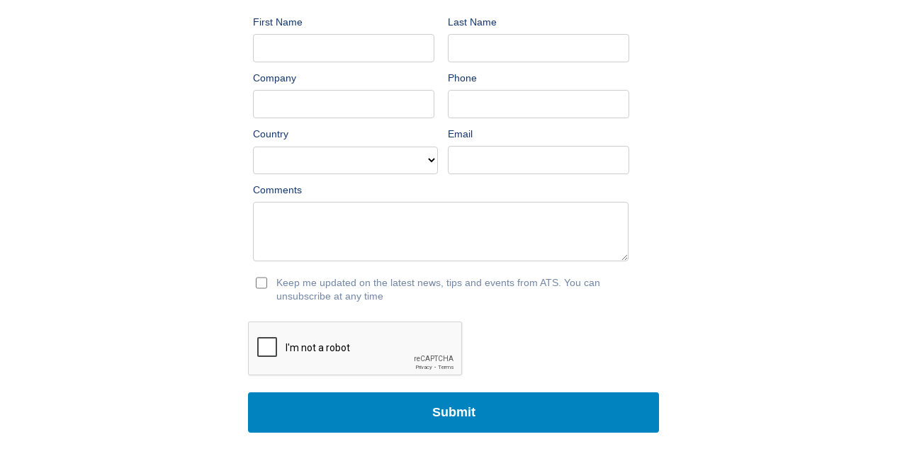

--- FILE ---
content_type: text/html; charset=utf-8
request_url: https://go.atsautomation.com/l/651873/2022-09-22/d5cyp8
body_size: 7862
content:

<!DOCTYPE html>
<html>
  <head>
    <base href=http://go.pardot.com >
    <meta charset="utf-8"/>
    <meta http-equiv="Content-Type" content="text/html; charset=utf-8"/>
    <meta name="description" content=""/>
    <title></title>
    <style type="text/css">
      .form-col-full {
        width: 90%;
        float: left !important; }

      form.form p.submit input {
        background-color: #0083BF !important;
        color: #fff !important;
        font-size: 18px !important;
        line-height: 140%;
        font-weight: 600;
        padding: 16px 30px !important;
        border: none !important;
        height: unset !important;
        width: 100% !important;
        max-width: unset !important; }

      .form-col-1 {
        width: 45%;
        float: left !important; }

      .form-col-2 {
        width: 45%;
        float: left; }

      .pd-textarea {
        width: 100%;
      }

      form.form p.submit {
        margin: 0 !important;
        text-align: center; }

      p.form-field.Opt_in.pd-checkbox {
        display: flex;
        flex-direction: column-reverse; }

      form.form p.required label,
      form.form span.required label {
        background-position: top left !important;
        background: none !important;
        padding-left: 0px !important; }

      form.form p {
        clear: unset !important;
        margin:  5px 0;
        color: #153768 !important; }

      label.field-label {
        margin-top: 30px !important; }

      label.field-label {
        font-weight: 400;
        font-size: 14px; }

      p.pd-checkbox label.field-label {
        line-height: 140%;
        color: rgba(21, 55, 104, 0.6) !important; }

      .Opt_in label.field-label {
        margin-left: 33px;
        margin-top: -27px !important;
        margin-bottom: 20px; }

      form.form .Opt_in span.value {
        margin-left: unset !important;
      }

      input[type="submit"] {
        max-width: 275px !important; }

      p.form-field.Opt_in.pd-checkbox {
        display: flex;
        flex-direction: column-reverse;
        /*width: 510px;*/
        width: calc(100% - 60px);
        padding-top: 10px; }

      @media (max-width:  576px) {
        p.form-field.Opt_in.pd-checkbox {
          width: calc(100% - 15px);
        }
      }

      form.form input[type="checkbox" i] {
        width: 16px !important;
        height: 19px !important;
        margin-top: 0 !important; }

      p.errors {
        display: none; }

      form#pardot-form {
        font-family: 'Roboto', sans-serif !important;
        margin: 0 auto !important;
        max-width: 580px !important;
        width: 100% !important; }

      form.form textarea.standard {
        border-radius: 4px;
        margin-top: 10px;
        width: calc(100% - 15px) !important;
        line-height: 16px !important;
        background: #fff !important;
        border: none !important;
        padding: 6px !important;
        height: 50px !important;
        border: 1px solid #CECECE !important;
        overflow: auto; }

      form.form .pd-textarea textarea.standard {
        width: calc(100% - 64px) !important;
        max-width: 100% !important;
      }

      input[type="submit"] {
        cursor: pointer;
        background-color: #007bae !important;
        color: #ffffff;
        border: 1px solid #007bae !important; }

      form.form p.no-label {
        display: none;
        margin-left: 50px; }

      form.form select {
        margin-top: 11px;
        width: 100% !important;
        /*max-width: 513px !important;*/
        min-width: 234.11px !important;
        line-height: 16px !important;
        background: #fff !important;
        border: none !important;
        padding: 6px !important;
        height: 39px !important;
        border: 1px solid #CECECE !important;
        border-radius: 4px; }

      iframe.pardotform {
        height: 660px !important; }

      input {
        width: calc(100% - 15px) !important;
        padding: 4px !important;
        height: 30px !important;
        background: #FFFFFF !important;
        border: 1px solid #CECECE !important;
        border-radius: 4px !important; }

      input[type="submit"] {
        background: aquamarine; }

      /*@media (max-width: 750px){*/
      /* .col {*/
      /*    float: none!important;*/
      /*} */
      /*}*/
      @media (max-width: 750px) {
        form#pardot-form {
          /*max-width: 320px!important;*/ }

        input {
          max-width: 284px !important; }

        form.form select {
          max-width: 300px !important; }

        form.form textarea.standard {
          max-width: 286px !important; } }

      @media (max-width:  576px) {
        .form-col-1 {
          width: 90%;
          float: left !important; }

        .form-col-2 {
          width: 90%;
          float: left; }

        form.form .pd-textarea textarea.standard {
          width: calc(100% - 15px) !important;
        }
      }

      @media (max-width: 425px) {
        form#pardot-form {
          max-width: 100% !important; }

        input {
          max-width: 246px !important; }

        form.form select {
          max-width: 260px !important; }

        form.form textarea.standard {
          max-width: 250px !important; } }
      form.form input {
        margin-top: 10px !important; }

      label.field-label {
        margin-top: 8px !important; }

      form.form textarea.standard {
        height: 70px !important; }

      form.form p label {
        color: #153768 !important;
        display: block;
        float: none !important;
        text-align: left !important;
        float: none;
        text-align: left;
        line-height: 1em;
        width: auto !important; 
        margin-top: 0px !important;}
    </style>
  <link rel="stylesheet" type="text/css" href="https://go.atsautomation.com/css/form.css?ver=2021-09-20" />
<script type="text/javascript" src="https://go.atsautomation.com/js/piUtils.js?ver=2021-09-20"></script><script type="text/javascript">
piAId = '652873';
piCId = '5789';
piHostname = 'pi.pardot.com';
if(!window['pi']) { window['pi'] = {}; } pi = window['pi']; if(!pi['tracker']) { pi['tracker'] = {}; } pi.tracker.pi_form = true;
(function() {
	function async_load(){
		var s = document.createElement('script'); s.type = 'text/javascript';
		s.src = ('https:' == document.location.protocol ? 'https://pi' : 'http://cdn') + '.pardot.com/pd.js';
		var c = document.getElementsByTagName('script')[0]; c.parentNode.insertBefore(s, c);
	}
	if(window.attachEvent) { window.attachEvent('onload', async_load); }
	else { window.addEventListener('load', async_load, false); }
})();
</script></head>
  <body style="background-color:#fff">
    <form accept-charset="UTF-8" method="post" action="https://go.atsautomation.com/l/651873/2022-09-22/d5cyp8" class="form" id="pardot-form">

<style type="text/css">
form.form p label { color: #000000; }
</style>





	
		

		
			<p class="form-field form-col-1 first_name pd-text required    ">
				
					<label class="field-label" for="651873_163372pi_651873_163372">First Name</label>
				

				<input type="text" name="651873_163372pi_651873_163372" id="651873_163372pi_651873_163372" value="" class="text" size="30" maxlength="40" onchange="" onfocus="" />
				
			</p>
			<div id="error_for_651873_163372pi_651873_163372" style="display:none"></div>
			
		
			<p class="form-field form-col-2 last_name pd-text required    ">
				
					<label class="field-label" for="651873_163375pi_651873_163375">Last Name</label>
				

				<input type="text" name="651873_163375pi_651873_163375" id="651873_163375pi_651873_163375" value="" class="text" size="30" maxlength="80" onchange="" onfocus="" />
				
			</p>
			<div id="error_for_651873_163375pi_651873_163375" style="display:none"></div>
			
		
			<p class="form-field form-col-1 company pd-text required    ">
				
					<label class="field-label" for="651873_163378pi_651873_163378">Company</label>
				

				<input type="text" name="651873_163378pi_651873_163378" id="651873_163378pi_651873_163378" value="" class="text" size="30" maxlength="255" onchange="" onfocus="" />
				
			</p>
			<div id="error_for_651873_163378pi_651873_163378" style="display:none"></div>
			
		
			<p class="form-field form-col-2 phone pd-text     ">
				
					<label class="field-label" for="651873_163381pi_651873_163381">Phone</label>
				

				<input type="text" name="651873_163381pi_651873_163381" id="651873_163381pi_651873_163381" value="" class="text" size="30" maxlength="40" onchange="" onfocus="" />
				
			</p>
			<div id="error_for_651873_163381pi_651873_163381" style="display:none"></div>
			
		
			<p class="form-field form-col-1 country pd-select required    form-field-primary">
				
					<label class="field-label" for="651873_163384pi_651873_163384">Country</label>
				

				<select name="651873_163384pi_651873_163384" id="651873_163384pi_651873_163384" class="select" onchange=""><option value="" selected="selected"></option>
<option value="1312639">Canada</option>
<option value="1312642">United States of America</option>
<option value="1312666">Germany</option>
<option value="1312669">Austria</option>
<option value="1312672">Bangladesh</option>
<option value="1312675">Belgium</option>
<option value="1312645">Brazil</option>
<option value="1312648">China</option>
<option value="1312678">Colombia</option>
<option value="1312681">Costa Rica</option>
<option value="1312684">Croatia</option>
<option value="1312651">Czech Republic</option>
<option value="1312687">Denmark</option>
<option value="1312690">Dominican Republic</option>
<option value="1312693">Egypt</option>
<option value="1312696">Finland</option>
<option value="1312792">France</option>
<option value="1312699">Greece</option>
<option value="1312702">Hungary</option>
<option value="1312705">India</option>
<option value="1312654">Indonesia</option>
<option value="1312708">Ireland</option>
<option value="1312711">Israel</option>
<option value="1312657">Italy</option>
<option value="1312660">Japan</option>
<option value="1312663">Jordan</option>
<option value="1312714">Korea, Republic of</option>
<option value="1312717">Luxembourg</option>
<option value="1312720">Malaysia</option>
<option value="1312723">Mexico</option>
<option value="1312726">Netherlands</option>
<option value="1312729">New Zealand</option>
<option value="1312732">Norway</option>
<option value="1312735">Pakistan</option>
<option value="1312738">Poland</option>
<option value="1312741">Portugal</option>
<option value="1312744">Puerto Rico</option>
<option value="1312747">Romania</option>
<option value="1312750">Russian Federation</option>
<option value="1312753">Saudi Arabia</option>
<option value="1312756">Singapore</option>
<option value="1312759">Slovakia</option>
<option value="1312762">Slovenia</option>
<option value="1312765">Spain</option>
<option value="1312768">Sweden</option>
<option value="1312771">Switzerland</option>
<option value="1312774">Thailand</option>
<option value="1312777">Turkey</option>
<option value="1312780">Ukraine</option>
<option value="1312783">United Arab Emirates</option>
<option value="1312786">United Kingdom</option>
<option value="1312789">Other</option>
</select>
				
			</p>
			<div id="error_for_651873_163384pi_651873_163384" style="display:none"></div>
			
		
			<p class="form-field form-col-2 State_Canada pd-select required    form-field-secondary dependentFieldSlave dependentField">
				
					<label class="field-label" for="651873_163387pi_651873_163387">Province</label>
				

				<select name="651873_163387pi_651873_163387" id="651873_163387pi_651873_163387" class="select" onchange=""><option value="" selected="selected"></option>
<option value="1312795">Alberta</option>
<option value="1312798">British Columbia</option>
<option value="1312801">Manitoba</option>
<option value="1312804">New Brunswick</option>
<option value="1312807">Newfoundland and Labrador</option>
<option value="1312810">Northwest Territories</option>
<option value="1312813">Nova Scotia</option>
<option value="1312816">Nunavut</option>
<option value="1312819">Ontario</option>
<option value="1312822">Prince Edward Island</option>
<option value="1312825">Qu&eacute;bec</option>
<option value="1312828">Saskatchewan</option>
<option value="1312831">Yukon</option>
</select>
				
			</p>
			<div id="error_for_651873_163387pi_651873_163387" style="display:none"></div>
			
		
			<p class="form-field form-col-2 State_United_States_of_America pd-select required    form-field-secondary dependentFieldSlave dependentField">
				
					<label class="field-label" for="651873_163390pi_651873_163390">State</label>
				

				<select name="651873_163390pi_651873_163390" id="651873_163390pi_651873_163390" class="select" onchange=""><option value="" selected="selected"></option>
<option value="1312834">Alabama</option>
<option value="1312837">Alaska</option>
<option value="1312840">Arizona</option>
<option value="1312843">Arkansas</option>
<option value="1312846">California</option>
<option value="1312849">Colorado</option>
<option value="1312852">Connecticut</option>
<option value="1312855">Delaware</option>
<option value="1312858">District of Columbia</option>
<option value="1312861">Florida</option>
<option value="1312864">Georgia</option>
<option value="1312867">Hawaii</option>
<option value="1312870">Idaho</option>
<option value="1312873">Illinois</option>
<option value="1312876">Indiana</option>
<option value="1312879">Iowa</option>
<option value="1312882">Kansas</option>
<option value="1312885">Kentucky</option>
<option value="1312888">Louisiana</option>
<option value="1312891">Maine</option>
<option value="1312894">Maryland</option>
<option value="1312897">Massachusetts</option>
<option value="1312900">Michigan</option>
<option value="1312903">Minnesota</option>
<option value="1312906">Mississippi</option>
<option value="1312909">Missouri</option>
<option value="1312912">Montana</option>
<option value="1312915">Nebraska</option>
<option value="1312918">Nevada</option>
<option value="1312921">New Hampshire</option>
<option value="1312924">New Jersey</option>
<option value="1312927">New Mexico</option>
<option value="1312930">New York</option>
<option value="1312933">North Carolina</option>
<option value="1312936">North Dakota</option>
<option value="1312939">Ohio</option>
<option value="1312942">Oklahoma</option>
<option value="1312945">Oregon</option>
<option value="1312948">Pennsylvania</option>
<option value="1312951">Rhode Island</option>
<option value="1312954">South Carolina</option>
<option value="1312957">South Dakota</option>
<option value="1312960">Tennessee</option>
<option value="1312963">Texas</option>
<option value="1312966">Utah</option>
<option value="1312969">Vermont</option>
<option value="1312972">Virginia</option>
<option value="1312975">Washington</option>
<option value="1312978">West Virginia</option>
<option value="1312981">Wisconsin</option>
<option value="1312984">Wyoming</option>
</select>
				
			</p>
			<div id="error_for_651873_163390pi_651873_163390" style="display:none"></div>
			
		
			<p class="form-field form-col-2 State_Germany pd-select required    form-field-secondary dependentFieldSlave dependentField">
				
					<label class="field-label" for="651873_163393pi_651873_163393">State</label>
				

				<select name="651873_163393pi_651873_163393" id="651873_163393pi_651873_163393" class="select" onchange=""><option value="" selected="selected"></option>
<option value="1312987">Baden-W&uuml;rttemberg</option>
<option value="1312990">Bavaria</option>
<option value="1312993">Berlin</option>
<option value="1312996">Brandenburg</option>
<option value="1312999">Bremen</option>
<option value="1313002">Hamburg</option>
<option value="1313005">Hesse</option>
<option value="1313008">Lower Saxony</option>
<option value="1313011">Mecklenburg-Vorpommern</option>
<option value="1313014">North Rhine-Westphalia</option>
<option value="1313017">Rhineland-Palatinate</option>
<option value="1313020">Saarland</option>
<option value="1313023">Saxony</option>
<option value="1313026">Saxony-Anhalt</option>
<option value="1313029">Schleswig-Holstein</option>
<option value="1313032">Thuringia</option>
</select>
				
			</p>
			<div id="error_for_651873_163393pi_651873_163393" style="display:none"></div>
			
		
			<p class="form-field form-col-2 State_Brazil pd-select required    form-field-secondary dependentFieldSlave dependentField">
				
					<label class="field-label" for="651873_163396pi_651873_163396">State</label>
				

				<select name="651873_163396pi_651873_163396" id="651873_163396pi_651873_163396" class="select" onchange=""><option value="" selected="selected"></option>
<option value="1313035">Acre</option>
<option value="1313038">Alagoas</option>
<option value="1313041">Amap&aacute;</option>
<option value="1313044">Amazonas</option>
<option value="1313047">Bahia</option>
<option value="1313050">Cear&aacute;</option>
<option value="1313053">Distrito Federal</option>
<option value="1313056">Esp&iacute;rito Santo</option>
<option value="1313059">Goi&aacute;s</option>
<option value="1313062">Maranh&atilde;o</option>
<option value="1313065">Mato Grosso</option>
<option value="1313068">Mato Grosso do Sul</option>
<option value="1313071">Minas Gerais</option>
<option value="1313074">Par&aacute;</option>
<option value="1313077">Para&iacute;ba</option>
<option value="1313080">Paran&aacute;</option>
<option value="1313083">Pernambuco</option>
<option value="1313086">Piau&iacute;</option>
<option value="1313089">Rio de Janeiro</option>
<option value="1313092">Rio Grande do Norte</option>
<option value="1313095">Rio Grande do Sul</option>
<option value="1313098">Rond&ocirc;nia</option>
<option value="1313101">Roraima</option>
<option value="1313104">Santa Catarina</option>
<option value="1313107">S&atilde;o Paulo</option>
<option value="1313110">Sergipe</option>
<option value="1313113">Tocantins</option>
</select>
				
			</p>
			<div id="error_for_651873_163396pi_651873_163396" style="display:none"></div>
			
		
			<p class="form-field form-col-2 State_China pd-select required    form-field-secondary dependentFieldSlave dependentField">
				
					<label class="field-label" for="651873_163399pi_651873_163399">Province</label>
				

				<select name="651873_163399pi_651873_163399" id="651873_163399pi_651873_163399" class="select" onchange=""><option value="" selected="selected"></option>
<option value="1313116">Anhui</option>
<option value="1313119">Beijing</option>
<option value="1313122">Chinese Taipei</option>
<option value="1313125">Chongqing</option>
<option value="1313128">Fujian</option>
<option value="1313131">Gansu</option>
<option value="1313134">Guangdong</option>
<option value="1313137">Guangxi</option>
<option value="1313140">Guizhou</option>
<option value="1313143">Hainan</option>
<option value="1313146">Hebei</option>
<option value="1313149">Heilongjiang</option>
<option value="1313152">Henan</option>
<option value="1313155">Hubei</option>
<option value="1313158">Hunan</option>
<option value="1313161">Jiangsu</option>
<option value="1313164">Jiangxi</option>
<option value="1313167">Jilin</option>
<option value="1313170">Liaoning</option>
<option value="1313173">Macao</option>
<option value="1313176">Nei Mongol</option>
<option value="1313179">Ningxia</option>
<option value="1313182">Qinghai</option>
<option value="1313185">Shanxi</option>
<option value="1313188">Shaanxi</option>
<option value="1313191">Shandong</option>
<option value="1313194">Shanghai</option>
<option value="1313197">Sichuan</option>
<option value="1313200">Tianjin</option>
<option value="1313203">Xinjiang</option>
<option value="1313206">Xizang</option>
<option value="1313209">Yunnan</option>
<option value="1313212">Zhejiang</option>
</select>
				
			</p>
			<div id="error_for_651873_163399pi_651873_163399" style="display:none"></div>
			
		
			<p class="form-field form-col-2 State_India pd-select required    form-field-secondary dependentFieldSlave dependentField">
				
					<label class="field-label" for="651873_163402pi_651873_163402">State</label>
				

				<select name="651873_163402pi_651873_163402" id="651873_163402pi_651873_163402" class="select" onchange=""><option value="" selected="selected"></option>
<option value="1313215">Andaman and Nicobar Islands</option>
<option value="1313218">Andhra Pradesh</option>
<option value="1313221">Arunachal Pradesh</option>
<option value="1313224">Assam</option>
<option value="1313227">Bihar</option>
<option value="1313230">Chandigarh</option>
<option value="1313233">Chhattisgarh</option>
<option value="1313236">Dadra and Nagar Haveli</option>
<option value="1313239">Daman and Diu</option>
<option value="1313242">Delhi</option>
<option value="1313245">Goa</option>
<option value="1313248">Gujarat</option>
<option value="1313251">Haryana</option>
<option value="1313254">Himachal Pradesh</option>
<option value="1313257">Jammu and Kashmir</option>
<option value="1313260">Jharkhand</option>
<option value="1313263">Karnataka</option>
<option value="1313266">Kerala</option>
<option value="1313269">Lakshadweep</option>
<option value="1313272">Madhya Pradesh</option>
<option value="1313275">Maharashtra</option>
<option value="1313278">Manipur</option>
<option value="1313281">Meghalaya</option>
<option value="1313284">Mizoram</option>
<option value="1313287">Nagaland</option>
<option value="1313290">Odisha</option>
<option value="1313293">Puducherry</option>
<option value="1313296">Punjab</option>
<option value="1313299">Rajasthan</option>
<option value="1313302">Sikkim</option>
<option value="1313305">Tamil Nadu</option>
<option value="1313308">Tripura</option>
<option value="1313311">Uttar Pradesh</option>
<option value="1313314">Uttarakhand</option>
<option value="1313317">West Bengal</option>
</select>
				
			</p>
			<div id="error_for_651873_163402pi_651873_163402" style="display:none"></div>
			
		
			<p class="form-field form-col-2 State_Ireland pd-select required    form-field-secondary dependentFieldSlave dependentField">
				
					<label class="field-label" for="651873_163405pi_651873_163405">Province</label>
				

				<select name="651873_163405pi_651873_163405" id="651873_163405pi_651873_163405" class="select" onchange=""><option value="" selected="selected"></option>
<option value="1313320">Carlow</option>
<option value="1313323">Cavan</option>
<option value="1313326">Clare</option>
<option value="1313329">Cork</option>
<option value="1313332">Donegal</option>
<option value="1313335">Dublin</option>
<option value="1313338">Galway</option>
<option value="1313341">Kerry</option>
<option value="1313344">Kildare</option>
<option value="1313347">Kilkenny</option>
<option value="1313350">Laois</option>
<option value="1313353">Leitrim</option>
<option value="1313356">Limerick</option>
<option value="1313359">Longford</option>
<option value="1313362">Louth</option>
<option value="1313365">Mayo</option>
<option value="1313368">Meath</option>
<option value="1313371">Monaghan</option>
<option value="1313374">Offaly</option>
<option value="1313377">Roscommon</option>
<option value="1313380">Sligo</option>
<option value="1313383">Tipperary</option>
<option value="1313386">Waterford</option>
<option value="1313389">Westmeath</option>
<option value="1313392">Wexford</option>
<option value="1313395">Wicklow</option>
</select>
				
			</p>
			<div id="error_for_651873_163405pi_651873_163405" style="display:none"></div>
			
		
			<p class="form-field form-col-2 State_Italy pd-select required    form-field-secondary dependentFieldSlave dependentField">
				
					<label class="field-label" for="651873_163408pi_651873_163408">Province</label>
				

				<select name="651873_163408pi_651873_163408" id="651873_163408pi_651873_163408" class="select" onchange=""><option value="" selected="selected"></option>
<option value="1313398">Agrigento</option>
<option value="1313401">Alessandria</option>
<option value="1313404">Ancona</option>
<option value="1313407">Aosta</option>
<option value="1313410">Arezzo</option>
<option value="1313413">Ascoli Piceno</option>
<option value="1313416">Asti</option>
<option value="1313419">Avellino</option>
<option value="1313422">Bari</option>
<option value="1313425">Barletta-Andria-Trani</option>
<option value="1313428">Belluno</option>
<option value="1313431">Benevento</option>
<option value="1313434">Bergamo</option>
<option value="1313437">Biella</option>
<option value="1313440">Bologna</option>
<option value="1313443">Bolzano</option>
<option value="1313446">Brescia</option>
<option value="1313449">Brindisi</option>
<option value="1313452">Cagliari</option>
<option value="1313455">Caltanissetta</option>
<option value="1313458">Campobasso</option>
<option value="1313461">Carbonia-Iglesias</option>
<option value="1313464">Caserta</option>
<option value="1313467">Catania</option>
<option value="1313470">Catanzaro</option>
<option value="1313473">Chieti</option>
<option value="1313476">Como</option>
<option value="1313479">Cosenza</option>
<option value="1313482">Cremona</option>
<option value="1313485">Crotone</option>
<option value="1313488">Cuneo</option>
<option value="1313491">Enna</option>
<option value="1313494">Fermo</option>
<option value="1313497">Ferrara</option>
<option value="1313500">Florence</option>
<option value="1313503">Foggia</option>
<option value="1313506">Forl&igrave;-Cesena</option>
<option value="1313509">Frosinone</option>
<option value="1313512">Genoa</option>
<option value="1313515">Gorizia</option>
<option value="1313518">Grosseto</option>
<option value="1313521">Imperia</option>
<option value="1313524">Isernia</option>
<option value="1313527">La Spezia</option>
<option value="1313530">L'Aquila</option>
<option value="1313533">Latina</option>
<option value="1313536">Lecce</option>
<option value="1313539">Lecco</option>
<option value="1313542">Livorno</option>
<option value="1313545">Lodi</option>
<option value="1313548">Lucca</option>
<option value="1313551">Macerata</option>
<option value="1313554">Mantua</option>
<option value="1313557">Massa and Carrara</option>
<option value="1313560">Matera</option>
<option value="1313563">Medio Campidano</option>
<option value="1313566">Messina</option>
<option value="1313569">Milan</option>
<option value="1313572">Modena</option>
<option value="1313575">Monza and Brianza</option>
<option value="1313578">Naples</option>
<option value="1313581">Novara</option>
<option value="1313584">Nuoro</option>
<option value="1313587">Ogliastra</option>
<option value="1313590">Olbia-Tempio</option>
<option value="1313593">Oristano</option>
<option value="1313596">Padua</option>
<option value="1313599">Palermo</option>
<option value="1313602">Parma</option>
<option value="1313605">Pavia</option>
<option value="1313608">Perugia</option>
<option value="1313611">Pesaro and Urbino</option>
<option value="1313614">Pescara</option>
<option value="1313617">Piacenza</option>
<option value="1313620">Pisa</option>
<option value="1313623">Pistoia</option>
<option value="1313626">Pordenone</option>
<option value="1313629">Potenza</option>
<option value="1313632">Prato</option>
<option value="1313635">Ragusa</option>
<option value="1313638">Ravenna</option>
<option value="1313641">Reggio Calabria</option>
<option value="1313644">Reggio Emilia</option>
<option value="1313647">Rieti</option>
<option value="1313650">Rimini</option>
<option value="1313653">Rome</option>
<option value="1313656">Rovigo</option>
<option value="1313659">Salerno</option>
<option value="1313662">Sassari</option>
<option value="1313665">Savona</option>
<option value="1313668">Siena</option>
<option value="1313671">Sondrio</option>
<option value="1313674">Syracuse</option>
<option value="1313677">Taranto</option>
<option value="1313680">Teramo</option>
<option value="1313683">Terni</option>
<option value="1313686">Trapani</option>
<option value="1313689">Trento</option>
<option value="1313692">Treviso</option>
<option value="1313695">Trieste</option>
<option value="1313698">Turin</option>
<option value="1313701">Udine</option>
<option value="1313704">Varese</option>
<option value="1313707">Venice</option>
<option value="1313710">Verbano-Cusio-Ossola</option>
<option value="1313713">Vercelli</option>
<option value="1313716">Verona</option>
<option value="1313719">Vibo Valentia</option>
<option value="1313722">Vicenza</option>
<option value="1313725">Viterbo</option>
</select>
				
			</p>
			<div id="error_for_651873_163408pi_651873_163408" style="display:none"></div>
			
		
			<p class="form-field form-col-2 State_Malaysia pd-select required    form-field-secondary dependentFieldSlave dependentField">
				
					<label class="field-label" for="651873_163411pi_651873_163411">State</label>
				

				<select name="651873_163411pi_651873_163411" id="651873_163411pi_651873_163411" class="select" onchange=""><option value="" selected="selected"></option>
<option value="1313728">Johor</option>
<option value="1313731">Kedah</option>
<option value="1313734">Kelantan</option>
<option value="1313737">Kuala Lumpur</option>
<option value="1313740">Labuan</option>
<option value="1313743">Malacca</option>
<option value="1313746">Negeri Sembilan</option>
<option value="1313749">Pahang</option>
<option value="1313752">Penang</option>
<option value="1313755">Perak</option>
<option value="1313758">Perlis</option>
<option value="1313761">Putrajaya</option>
<option value="1313764">Sabah</option>
<option value="1313767">Sarawak</option>
<option value="1313770">Selangor</option>
<option value="1313773">Terengganu</option>
</select>
				
			</p>
			<div id="error_for_651873_163411pi_651873_163411" style="display:none"></div>
			
		
			<p class="form-field form-col-2 State_Mexico pd-select required    form-field-secondary dependentFieldSlave dependentField">
				
					<label class="field-label" for="651873_163414pi_651873_163414">State</label>
				

				<select name="651873_163414pi_651873_163414" id="651873_163414pi_651873_163414" class="select" onchange=""><option value="" selected="selected"></option>
<option value="1313776">Aguascalientes</option>
<option value="1313779">Baja California</option>
<option value="1313782">Baja California Sur</option>
<option value="1313785">Campeche</option>
<option value="1313788">Chiapas</option>
<option value="1313791">Chihuahua</option>
<option value="1313794">Coahuila</option>
<option value="1313797">Colima</option>
<option value="1313800">Durango</option>
<option value="1313803">Federal District</option>
<option value="1313806">Guanajuato</option>
<option value="1313809">Guerrero</option>
<option value="1313812">Hidalgo</option>
<option value="1313815">Jalisco</option>
<option value="1313818">M&eacute;xico</option>
<option value="1313821">Michoac&aacute;n</option>
<option value="1313824">Morelos</option>
<option value="1313827">Nayarit</option>
<option value="1313830">Nuevo Le&oacute;n</option>
<option value="1313833">Oaxaca</option>
<option value="1313836">Puebla</option>
<option value="1313839">Quer&eacute;taro</option>
<option value="1313842">Quintana Roo</option>
<option value="1313845">San Luis Potos&iacute;</option>
<option value="1313848">Sinaloa</option>
<option value="1313851">Sonora</option>
<option value="1313854">Tabasco</option>
<option value="1313857">Tamaulipas</option>
<option value="1313860">Tlaxcala</option>
<option value="1313863">Veracruz</option>
<option value="1313866">Yucat&aacute;n</option>
<option value="1313869">Zacatecas</option>
</select>
				
			</p>
			<div id="error_for_651873_163414pi_651873_163414" style="display:none"></div>
			
		
			<p class="form-field form-col-2 State_Switzerland pd-select required    form-field-secondary dependentFieldSlave dependentField">
				
					<label class="field-label" for="651873_163417pi_651873_163417">Canto</label>
				

				<select name="651873_163417pi_651873_163417" id="651873_163417pi_651873_163417" class="select" onchange=""><option value="" selected="selected"></option>
<option value="1313872">Aargau</option>
<option value="1313875">Appenzell Ausserrhoden</option>
<option value="1313878">Appenzell Innerrhoden</option>
<option value="1313881">Basel-Landschaft</option>
<option value="1313884">Basel-Stadt</option>
<option value="1313887">Bern</option>
<option value="1313890">Fribourg</option>
<option value="1313893">Geneva</option>
<option value="1313896">Glarus</option>
<option value="1313899">Grisons</option>
<option value="1313902">Jura</option>
<option value="1313905">Luzern</option>
<option value="1313908">Neuch&acirc;tel</option>
<option value="1313911">Nidwalden</option>
<option value="1313914">Obwalden</option>
<option value="1313917">Schaffhausen</option>
<option value="1313920">Schwyz</option>
<option value="1313923">Solothurn</option>
<option value="1313926">St. Gallen</option>
<option value="1313929">Thurgau</option>
<option value="1313932">Ticino</option>
<option value="1313935">Uri</option>
<option value="1313938">Valais</option>
<option value="1313941">Vaud</option>
<option value="1313944">Zug</option>
<option value="1313947">Z&uuml;rich</option>
</select>
				
			</p>
			<div id="error_for_651873_163417pi_651873_163417" style="display:none"></div>
			
		
			<p class="form-field form-col-1 email pd-text required    ">
				
					<label class="field-label" for="651873_163420pi_651873_163420">Email</label>
				

				<input type="text" name="651873_163420pi_651873_163420" id="651873_163420pi_651873_163420" value="" class="text" size="30" maxlength="255" onchange="" onfocus="" />
				
			</p>
			<div id="error_for_651873_163420pi_651873_163420" style="display:none"></div>
			
		
			<p class="form-field form-col-2 comments pd-textarea     ">
				
					<label class="field-label" for="651873_163423pi_651873_163423">Comments</label>
				

				<textarea name="651873_163423pi_651873_163423" id="651873_163423pi_651873_163423" onchange="" cols="40" rows="10" class="standard"></textarea>
				
			</p>
			<div id="error_for_651873_163423pi_651873_163423" style="display:none"></div>
			
		
			<p class="form-field  Opt_in pd-checkbox     ">
				
					<label class="field-label" for="651873_163426pi_651873_163426">Keep me updated on the latest news, tips and events from ATS. You can unsubscribe at any time</label>
				

				<span class="value"><span><input type="checkbox" name="651873_163426pi_651873_163426_1313950" id="651873_163426pi_651873_163426" value="1313950" onchange="" /></span></span>
				
			</p>
			<div id="error_for_651873_163426pi_651873_163426" style="display:none"></div>
			
		
			<p class="form-field %%form-field-css-classes%% pd-captcha required hidden   %%form-field-dependency-css%%">
				

				<div class="g-recaptcha" data-sitekey="6LdeKFcdAAAAAA8ieqIc8bHuW-X3fbCAl09z_wJd"></div>
<script type="text/javascript" src="https://www.google.com/recaptcha/enterprise.js">
</script>

				
			</p>
			<div id="error_for_Recaptchapi_Recaptcha" style="display:none"></div>
			
		

		
	<p style="position:absolute; width:190px; left:-9999px; top: -9999px;visibility:hidden;">
		<label for="pi_extra_field">Comments</label>
		<input type="text" name="pi_extra_field" id="pi_extra_field"/>
	</p>
		

		<!-- forces IE5-8 to correctly submit UTF8 content  -->
		<input name="_utf8" type="hidden" value="&#9731;" />

		<p class="submit">
			<input type="submit" accesskey="s" value="Submit" />
		</p>
	



<script type="text/javascript">
//<![CDATA[

	var anchors = document.getElementsByTagName("a");
	for (var i=0; i<anchors.length; i++) {
		var anchor = anchors[i];
		if(anchor.getAttribute("href")&&!anchor.getAttribute("target")) {
			anchor.target = "_top";
		}
	}
		
//]]>
</script>
<input type="hidden" name="hiddenDependentFields" id="hiddenDependentFields" value="" /></form>
<script type="text/javascript">(function(){ pardot.$(document).ready(function(){ (function() {
	var $ = window.pardot.$;
	window.pardot.FormDependencyMap = [{"primary_field_html_id":"651873_163384pi_651873_163384","secondary_field_html_id":"651873_163387pi_651873_163387","primary_field_value":"Canada"},{"primary_field_html_id":"651873_163384pi_651873_163384","secondary_field_html_id":"651873_163390pi_651873_163390","primary_field_value":"United States of America"},{"primary_field_html_id":"651873_163384pi_651873_163384","secondary_field_html_id":"651873_163393pi_651873_163393","primary_field_value":"Germany"},{"primary_field_html_id":"651873_163384pi_651873_163384","secondary_field_html_id":"651873_163396pi_651873_163396","primary_field_value":"Brazil"},{"primary_field_html_id":"651873_163384pi_651873_163384","secondary_field_html_id":"651873_163399pi_651873_163399","primary_field_value":"China"},{"primary_field_html_id":"651873_163384pi_651873_163384","secondary_field_html_id":"651873_163402pi_651873_163402","primary_field_value":"India"},{"primary_field_html_id":"651873_163384pi_651873_163384","secondary_field_html_id":"651873_163405pi_651873_163405","primary_field_value":"Ireland"},{"primary_field_html_id":"651873_163384pi_651873_163384","secondary_field_html_id":"651873_163408pi_651873_163408","primary_field_value":"Italy"},{"primary_field_html_id":"651873_163384pi_651873_163384","secondary_field_html_id":"651873_163411pi_651873_163411","primary_field_value":"Malaysia"},{"primary_field_html_id":"651873_163384pi_651873_163384","secondary_field_html_id":"651873_163414pi_651873_163414","primary_field_value":"Mexico"},{"primary_field_html_id":"651873_163384pi_651873_163384","secondary_field_html_id":"651873_163417pi_651873_163417","primary_field_value":"Switzerland"}];

	$('.form-field-primary input, .form-field-primary select').each(function(index, input) {
		$(input).on('change', window.piAjax.checkForDependentField);
		window.piAjax.checkForDependentField.call(input);
	});
})(); });})();</script>
  </body>
</html>


--- FILE ---
content_type: text/html; charset=utf-8
request_url: https://www.google.com/recaptcha/enterprise/anchor?ar=1&k=6LdeKFcdAAAAAA8ieqIc8bHuW-X3fbCAl09z_wJd&co=aHR0cHM6Ly9nby5hdHNhdXRvbWF0aW9uLmNvbTo0NDM.&hl=en&v=N67nZn4AqZkNcbeMu4prBgzg&size=normal&anchor-ms=20000&execute-ms=30000&cb=d17ll991yluq
body_size: 49628
content:
<!DOCTYPE HTML><html dir="ltr" lang="en"><head><meta http-equiv="Content-Type" content="text/html; charset=UTF-8">
<meta http-equiv="X-UA-Compatible" content="IE=edge">
<title>reCAPTCHA</title>
<style type="text/css">
/* cyrillic-ext */
@font-face {
  font-family: 'Roboto';
  font-style: normal;
  font-weight: 400;
  font-stretch: 100%;
  src: url(//fonts.gstatic.com/s/roboto/v48/KFO7CnqEu92Fr1ME7kSn66aGLdTylUAMa3GUBHMdazTgWw.woff2) format('woff2');
  unicode-range: U+0460-052F, U+1C80-1C8A, U+20B4, U+2DE0-2DFF, U+A640-A69F, U+FE2E-FE2F;
}
/* cyrillic */
@font-face {
  font-family: 'Roboto';
  font-style: normal;
  font-weight: 400;
  font-stretch: 100%;
  src: url(//fonts.gstatic.com/s/roboto/v48/KFO7CnqEu92Fr1ME7kSn66aGLdTylUAMa3iUBHMdazTgWw.woff2) format('woff2');
  unicode-range: U+0301, U+0400-045F, U+0490-0491, U+04B0-04B1, U+2116;
}
/* greek-ext */
@font-face {
  font-family: 'Roboto';
  font-style: normal;
  font-weight: 400;
  font-stretch: 100%;
  src: url(//fonts.gstatic.com/s/roboto/v48/KFO7CnqEu92Fr1ME7kSn66aGLdTylUAMa3CUBHMdazTgWw.woff2) format('woff2');
  unicode-range: U+1F00-1FFF;
}
/* greek */
@font-face {
  font-family: 'Roboto';
  font-style: normal;
  font-weight: 400;
  font-stretch: 100%;
  src: url(//fonts.gstatic.com/s/roboto/v48/KFO7CnqEu92Fr1ME7kSn66aGLdTylUAMa3-UBHMdazTgWw.woff2) format('woff2');
  unicode-range: U+0370-0377, U+037A-037F, U+0384-038A, U+038C, U+038E-03A1, U+03A3-03FF;
}
/* math */
@font-face {
  font-family: 'Roboto';
  font-style: normal;
  font-weight: 400;
  font-stretch: 100%;
  src: url(//fonts.gstatic.com/s/roboto/v48/KFO7CnqEu92Fr1ME7kSn66aGLdTylUAMawCUBHMdazTgWw.woff2) format('woff2');
  unicode-range: U+0302-0303, U+0305, U+0307-0308, U+0310, U+0312, U+0315, U+031A, U+0326-0327, U+032C, U+032F-0330, U+0332-0333, U+0338, U+033A, U+0346, U+034D, U+0391-03A1, U+03A3-03A9, U+03B1-03C9, U+03D1, U+03D5-03D6, U+03F0-03F1, U+03F4-03F5, U+2016-2017, U+2034-2038, U+203C, U+2040, U+2043, U+2047, U+2050, U+2057, U+205F, U+2070-2071, U+2074-208E, U+2090-209C, U+20D0-20DC, U+20E1, U+20E5-20EF, U+2100-2112, U+2114-2115, U+2117-2121, U+2123-214F, U+2190, U+2192, U+2194-21AE, U+21B0-21E5, U+21F1-21F2, U+21F4-2211, U+2213-2214, U+2216-22FF, U+2308-230B, U+2310, U+2319, U+231C-2321, U+2336-237A, U+237C, U+2395, U+239B-23B7, U+23D0, U+23DC-23E1, U+2474-2475, U+25AF, U+25B3, U+25B7, U+25BD, U+25C1, U+25CA, U+25CC, U+25FB, U+266D-266F, U+27C0-27FF, U+2900-2AFF, U+2B0E-2B11, U+2B30-2B4C, U+2BFE, U+3030, U+FF5B, U+FF5D, U+1D400-1D7FF, U+1EE00-1EEFF;
}
/* symbols */
@font-face {
  font-family: 'Roboto';
  font-style: normal;
  font-weight: 400;
  font-stretch: 100%;
  src: url(//fonts.gstatic.com/s/roboto/v48/KFO7CnqEu92Fr1ME7kSn66aGLdTylUAMaxKUBHMdazTgWw.woff2) format('woff2');
  unicode-range: U+0001-000C, U+000E-001F, U+007F-009F, U+20DD-20E0, U+20E2-20E4, U+2150-218F, U+2190, U+2192, U+2194-2199, U+21AF, U+21E6-21F0, U+21F3, U+2218-2219, U+2299, U+22C4-22C6, U+2300-243F, U+2440-244A, U+2460-24FF, U+25A0-27BF, U+2800-28FF, U+2921-2922, U+2981, U+29BF, U+29EB, U+2B00-2BFF, U+4DC0-4DFF, U+FFF9-FFFB, U+10140-1018E, U+10190-1019C, U+101A0, U+101D0-101FD, U+102E0-102FB, U+10E60-10E7E, U+1D2C0-1D2D3, U+1D2E0-1D37F, U+1F000-1F0FF, U+1F100-1F1AD, U+1F1E6-1F1FF, U+1F30D-1F30F, U+1F315, U+1F31C, U+1F31E, U+1F320-1F32C, U+1F336, U+1F378, U+1F37D, U+1F382, U+1F393-1F39F, U+1F3A7-1F3A8, U+1F3AC-1F3AF, U+1F3C2, U+1F3C4-1F3C6, U+1F3CA-1F3CE, U+1F3D4-1F3E0, U+1F3ED, U+1F3F1-1F3F3, U+1F3F5-1F3F7, U+1F408, U+1F415, U+1F41F, U+1F426, U+1F43F, U+1F441-1F442, U+1F444, U+1F446-1F449, U+1F44C-1F44E, U+1F453, U+1F46A, U+1F47D, U+1F4A3, U+1F4B0, U+1F4B3, U+1F4B9, U+1F4BB, U+1F4BF, U+1F4C8-1F4CB, U+1F4D6, U+1F4DA, U+1F4DF, U+1F4E3-1F4E6, U+1F4EA-1F4ED, U+1F4F7, U+1F4F9-1F4FB, U+1F4FD-1F4FE, U+1F503, U+1F507-1F50B, U+1F50D, U+1F512-1F513, U+1F53E-1F54A, U+1F54F-1F5FA, U+1F610, U+1F650-1F67F, U+1F687, U+1F68D, U+1F691, U+1F694, U+1F698, U+1F6AD, U+1F6B2, U+1F6B9-1F6BA, U+1F6BC, U+1F6C6-1F6CF, U+1F6D3-1F6D7, U+1F6E0-1F6EA, U+1F6F0-1F6F3, U+1F6F7-1F6FC, U+1F700-1F7FF, U+1F800-1F80B, U+1F810-1F847, U+1F850-1F859, U+1F860-1F887, U+1F890-1F8AD, U+1F8B0-1F8BB, U+1F8C0-1F8C1, U+1F900-1F90B, U+1F93B, U+1F946, U+1F984, U+1F996, U+1F9E9, U+1FA00-1FA6F, U+1FA70-1FA7C, U+1FA80-1FA89, U+1FA8F-1FAC6, U+1FACE-1FADC, U+1FADF-1FAE9, U+1FAF0-1FAF8, U+1FB00-1FBFF;
}
/* vietnamese */
@font-face {
  font-family: 'Roboto';
  font-style: normal;
  font-weight: 400;
  font-stretch: 100%;
  src: url(//fonts.gstatic.com/s/roboto/v48/KFO7CnqEu92Fr1ME7kSn66aGLdTylUAMa3OUBHMdazTgWw.woff2) format('woff2');
  unicode-range: U+0102-0103, U+0110-0111, U+0128-0129, U+0168-0169, U+01A0-01A1, U+01AF-01B0, U+0300-0301, U+0303-0304, U+0308-0309, U+0323, U+0329, U+1EA0-1EF9, U+20AB;
}
/* latin-ext */
@font-face {
  font-family: 'Roboto';
  font-style: normal;
  font-weight: 400;
  font-stretch: 100%;
  src: url(//fonts.gstatic.com/s/roboto/v48/KFO7CnqEu92Fr1ME7kSn66aGLdTylUAMa3KUBHMdazTgWw.woff2) format('woff2');
  unicode-range: U+0100-02BA, U+02BD-02C5, U+02C7-02CC, U+02CE-02D7, U+02DD-02FF, U+0304, U+0308, U+0329, U+1D00-1DBF, U+1E00-1E9F, U+1EF2-1EFF, U+2020, U+20A0-20AB, U+20AD-20C0, U+2113, U+2C60-2C7F, U+A720-A7FF;
}
/* latin */
@font-face {
  font-family: 'Roboto';
  font-style: normal;
  font-weight: 400;
  font-stretch: 100%;
  src: url(//fonts.gstatic.com/s/roboto/v48/KFO7CnqEu92Fr1ME7kSn66aGLdTylUAMa3yUBHMdazQ.woff2) format('woff2');
  unicode-range: U+0000-00FF, U+0131, U+0152-0153, U+02BB-02BC, U+02C6, U+02DA, U+02DC, U+0304, U+0308, U+0329, U+2000-206F, U+20AC, U+2122, U+2191, U+2193, U+2212, U+2215, U+FEFF, U+FFFD;
}
/* cyrillic-ext */
@font-face {
  font-family: 'Roboto';
  font-style: normal;
  font-weight: 500;
  font-stretch: 100%;
  src: url(//fonts.gstatic.com/s/roboto/v48/KFO7CnqEu92Fr1ME7kSn66aGLdTylUAMa3GUBHMdazTgWw.woff2) format('woff2');
  unicode-range: U+0460-052F, U+1C80-1C8A, U+20B4, U+2DE0-2DFF, U+A640-A69F, U+FE2E-FE2F;
}
/* cyrillic */
@font-face {
  font-family: 'Roboto';
  font-style: normal;
  font-weight: 500;
  font-stretch: 100%;
  src: url(//fonts.gstatic.com/s/roboto/v48/KFO7CnqEu92Fr1ME7kSn66aGLdTylUAMa3iUBHMdazTgWw.woff2) format('woff2');
  unicode-range: U+0301, U+0400-045F, U+0490-0491, U+04B0-04B1, U+2116;
}
/* greek-ext */
@font-face {
  font-family: 'Roboto';
  font-style: normal;
  font-weight: 500;
  font-stretch: 100%;
  src: url(//fonts.gstatic.com/s/roboto/v48/KFO7CnqEu92Fr1ME7kSn66aGLdTylUAMa3CUBHMdazTgWw.woff2) format('woff2');
  unicode-range: U+1F00-1FFF;
}
/* greek */
@font-face {
  font-family: 'Roboto';
  font-style: normal;
  font-weight: 500;
  font-stretch: 100%;
  src: url(//fonts.gstatic.com/s/roboto/v48/KFO7CnqEu92Fr1ME7kSn66aGLdTylUAMa3-UBHMdazTgWw.woff2) format('woff2');
  unicode-range: U+0370-0377, U+037A-037F, U+0384-038A, U+038C, U+038E-03A1, U+03A3-03FF;
}
/* math */
@font-face {
  font-family: 'Roboto';
  font-style: normal;
  font-weight: 500;
  font-stretch: 100%;
  src: url(//fonts.gstatic.com/s/roboto/v48/KFO7CnqEu92Fr1ME7kSn66aGLdTylUAMawCUBHMdazTgWw.woff2) format('woff2');
  unicode-range: U+0302-0303, U+0305, U+0307-0308, U+0310, U+0312, U+0315, U+031A, U+0326-0327, U+032C, U+032F-0330, U+0332-0333, U+0338, U+033A, U+0346, U+034D, U+0391-03A1, U+03A3-03A9, U+03B1-03C9, U+03D1, U+03D5-03D6, U+03F0-03F1, U+03F4-03F5, U+2016-2017, U+2034-2038, U+203C, U+2040, U+2043, U+2047, U+2050, U+2057, U+205F, U+2070-2071, U+2074-208E, U+2090-209C, U+20D0-20DC, U+20E1, U+20E5-20EF, U+2100-2112, U+2114-2115, U+2117-2121, U+2123-214F, U+2190, U+2192, U+2194-21AE, U+21B0-21E5, U+21F1-21F2, U+21F4-2211, U+2213-2214, U+2216-22FF, U+2308-230B, U+2310, U+2319, U+231C-2321, U+2336-237A, U+237C, U+2395, U+239B-23B7, U+23D0, U+23DC-23E1, U+2474-2475, U+25AF, U+25B3, U+25B7, U+25BD, U+25C1, U+25CA, U+25CC, U+25FB, U+266D-266F, U+27C0-27FF, U+2900-2AFF, U+2B0E-2B11, U+2B30-2B4C, U+2BFE, U+3030, U+FF5B, U+FF5D, U+1D400-1D7FF, U+1EE00-1EEFF;
}
/* symbols */
@font-face {
  font-family: 'Roboto';
  font-style: normal;
  font-weight: 500;
  font-stretch: 100%;
  src: url(//fonts.gstatic.com/s/roboto/v48/KFO7CnqEu92Fr1ME7kSn66aGLdTylUAMaxKUBHMdazTgWw.woff2) format('woff2');
  unicode-range: U+0001-000C, U+000E-001F, U+007F-009F, U+20DD-20E0, U+20E2-20E4, U+2150-218F, U+2190, U+2192, U+2194-2199, U+21AF, U+21E6-21F0, U+21F3, U+2218-2219, U+2299, U+22C4-22C6, U+2300-243F, U+2440-244A, U+2460-24FF, U+25A0-27BF, U+2800-28FF, U+2921-2922, U+2981, U+29BF, U+29EB, U+2B00-2BFF, U+4DC0-4DFF, U+FFF9-FFFB, U+10140-1018E, U+10190-1019C, U+101A0, U+101D0-101FD, U+102E0-102FB, U+10E60-10E7E, U+1D2C0-1D2D3, U+1D2E0-1D37F, U+1F000-1F0FF, U+1F100-1F1AD, U+1F1E6-1F1FF, U+1F30D-1F30F, U+1F315, U+1F31C, U+1F31E, U+1F320-1F32C, U+1F336, U+1F378, U+1F37D, U+1F382, U+1F393-1F39F, U+1F3A7-1F3A8, U+1F3AC-1F3AF, U+1F3C2, U+1F3C4-1F3C6, U+1F3CA-1F3CE, U+1F3D4-1F3E0, U+1F3ED, U+1F3F1-1F3F3, U+1F3F5-1F3F7, U+1F408, U+1F415, U+1F41F, U+1F426, U+1F43F, U+1F441-1F442, U+1F444, U+1F446-1F449, U+1F44C-1F44E, U+1F453, U+1F46A, U+1F47D, U+1F4A3, U+1F4B0, U+1F4B3, U+1F4B9, U+1F4BB, U+1F4BF, U+1F4C8-1F4CB, U+1F4D6, U+1F4DA, U+1F4DF, U+1F4E3-1F4E6, U+1F4EA-1F4ED, U+1F4F7, U+1F4F9-1F4FB, U+1F4FD-1F4FE, U+1F503, U+1F507-1F50B, U+1F50D, U+1F512-1F513, U+1F53E-1F54A, U+1F54F-1F5FA, U+1F610, U+1F650-1F67F, U+1F687, U+1F68D, U+1F691, U+1F694, U+1F698, U+1F6AD, U+1F6B2, U+1F6B9-1F6BA, U+1F6BC, U+1F6C6-1F6CF, U+1F6D3-1F6D7, U+1F6E0-1F6EA, U+1F6F0-1F6F3, U+1F6F7-1F6FC, U+1F700-1F7FF, U+1F800-1F80B, U+1F810-1F847, U+1F850-1F859, U+1F860-1F887, U+1F890-1F8AD, U+1F8B0-1F8BB, U+1F8C0-1F8C1, U+1F900-1F90B, U+1F93B, U+1F946, U+1F984, U+1F996, U+1F9E9, U+1FA00-1FA6F, U+1FA70-1FA7C, U+1FA80-1FA89, U+1FA8F-1FAC6, U+1FACE-1FADC, U+1FADF-1FAE9, U+1FAF0-1FAF8, U+1FB00-1FBFF;
}
/* vietnamese */
@font-face {
  font-family: 'Roboto';
  font-style: normal;
  font-weight: 500;
  font-stretch: 100%;
  src: url(//fonts.gstatic.com/s/roboto/v48/KFO7CnqEu92Fr1ME7kSn66aGLdTylUAMa3OUBHMdazTgWw.woff2) format('woff2');
  unicode-range: U+0102-0103, U+0110-0111, U+0128-0129, U+0168-0169, U+01A0-01A1, U+01AF-01B0, U+0300-0301, U+0303-0304, U+0308-0309, U+0323, U+0329, U+1EA0-1EF9, U+20AB;
}
/* latin-ext */
@font-face {
  font-family: 'Roboto';
  font-style: normal;
  font-weight: 500;
  font-stretch: 100%;
  src: url(//fonts.gstatic.com/s/roboto/v48/KFO7CnqEu92Fr1ME7kSn66aGLdTylUAMa3KUBHMdazTgWw.woff2) format('woff2');
  unicode-range: U+0100-02BA, U+02BD-02C5, U+02C7-02CC, U+02CE-02D7, U+02DD-02FF, U+0304, U+0308, U+0329, U+1D00-1DBF, U+1E00-1E9F, U+1EF2-1EFF, U+2020, U+20A0-20AB, U+20AD-20C0, U+2113, U+2C60-2C7F, U+A720-A7FF;
}
/* latin */
@font-face {
  font-family: 'Roboto';
  font-style: normal;
  font-weight: 500;
  font-stretch: 100%;
  src: url(//fonts.gstatic.com/s/roboto/v48/KFO7CnqEu92Fr1ME7kSn66aGLdTylUAMa3yUBHMdazQ.woff2) format('woff2');
  unicode-range: U+0000-00FF, U+0131, U+0152-0153, U+02BB-02BC, U+02C6, U+02DA, U+02DC, U+0304, U+0308, U+0329, U+2000-206F, U+20AC, U+2122, U+2191, U+2193, U+2212, U+2215, U+FEFF, U+FFFD;
}
/* cyrillic-ext */
@font-face {
  font-family: 'Roboto';
  font-style: normal;
  font-weight: 900;
  font-stretch: 100%;
  src: url(//fonts.gstatic.com/s/roboto/v48/KFO7CnqEu92Fr1ME7kSn66aGLdTylUAMa3GUBHMdazTgWw.woff2) format('woff2');
  unicode-range: U+0460-052F, U+1C80-1C8A, U+20B4, U+2DE0-2DFF, U+A640-A69F, U+FE2E-FE2F;
}
/* cyrillic */
@font-face {
  font-family: 'Roboto';
  font-style: normal;
  font-weight: 900;
  font-stretch: 100%;
  src: url(//fonts.gstatic.com/s/roboto/v48/KFO7CnqEu92Fr1ME7kSn66aGLdTylUAMa3iUBHMdazTgWw.woff2) format('woff2');
  unicode-range: U+0301, U+0400-045F, U+0490-0491, U+04B0-04B1, U+2116;
}
/* greek-ext */
@font-face {
  font-family: 'Roboto';
  font-style: normal;
  font-weight: 900;
  font-stretch: 100%;
  src: url(//fonts.gstatic.com/s/roboto/v48/KFO7CnqEu92Fr1ME7kSn66aGLdTylUAMa3CUBHMdazTgWw.woff2) format('woff2');
  unicode-range: U+1F00-1FFF;
}
/* greek */
@font-face {
  font-family: 'Roboto';
  font-style: normal;
  font-weight: 900;
  font-stretch: 100%;
  src: url(//fonts.gstatic.com/s/roboto/v48/KFO7CnqEu92Fr1ME7kSn66aGLdTylUAMa3-UBHMdazTgWw.woff2) format('woff2');
  unicode-range: U+0370-0377, U+037A-037F, U+0384-038A, U+038C, U+038E-03A1, U+03A3-03FF;
}
/* math */
@font-face {
  font-family: 'Roboto';
  font-style: normal;
  font-weight: 900;
  font-stretch: 100%;
  src: url(//fonts.gstatic.com/s/roboto/v48/KFO7CnqEu92Fr1ME7kSn66aGLdTylUAMawCUBHMdazTgWw.woff2) format('woff2');
  unicode-range: U+0302-0303, U+0305, U+0307-0308, U+0310, U+0312, U+0315, U+031A, U+0326-0327, U+032C, U+032F-0330, U+0332-0333, U+0338, U+033A, U+0346, U+034D, U+0391-03A1, U+03A3-03A9, U+03B1-03C9, U+03D1, U+03D5-03D6, U+03F0-03F1, U+03F4-03F5, U+2016-2017, U+2034-2038, U+203C, U+2040, U+2043, U+2047, U+2050, U+2057, U+205F, U+2070-2071, U+2074-208E, U+2090-209C, U+20D0-20DC, U+20E1, U+20E5-20EF, U+2100-2112, U+2114-2115, U+2117-2121, U+2123-214F, U+2190, U+2192, U+2194-21AE, U+21B0-21E5, U+21F1-21F2, U+21F4-2211, U+2213-2214, U+2216-22FF, U+2308-230B, U+2310, U+2319, U+231C-2321, U+2336-237A, U+237C, U+2395, U+239B-23B7, U+23D0, U+23DC-23E1, U+2474-2475, U+25AF, U+25B3, U+25B7, U+25BD, U+25C1, U+25CA, U+25CC, U+25FB, U+266D-266F, U+27C0-27FF, U+2900-2AFF, U+2B0E-2B11, U+2B30-2B4C, U+2BFE, U+3030, U+FF5B, U+FF5D, U+1D400-1D7FF, U+1EE00-1EEFF;
}
/* symbols */
@font-face {
  font-family: 'Roboto';
  font-style: normal;
  font-weight: 900;
  font-stretch: 100%;
  src: url(//fonts.gstatic.com/s/roboto/v48/KFO7CnqEu92Fr1ME7kSn66aGLdTylUAMaxKUBHMdazTgWw.woff2) format('woff2');
  unicode-range: U+0001-000C, U+000E-001F, U+007F-009F, U+20DD-20E0, U+20E2-20E4, U+2150-218F, U+2190, U+2192, U+2194-2199, U+21AF, U+21E6-21F0, U+21F3, U+2218-2219, U+2299, U+22C4-22C6, U+2300-243F, U+2440-244A, U+2460-24FF, U+25A0-27BF, U+2800-28FF, U+2921-2922, U+2981, U+29BF, U+29EB, U+2B00-2BFF, U+4DC0-4DFF, U+FFF9-FFFB, U+10140-1018E, U+10190-1019C, U+101A0, U+101D0-101FD, U+102E0-102FB, U+10E60-10E7E, U+1D2C0-1D2D3, U+1D2E0-1D37F, U+1F000-1F0FF, U+1F100-1F1AD, U+1F1E6-1F1FF, U+1F30D-1F30F, U+1F315, U+1F31C, U+1F31E, U+1F320-1F32C, U+1F336, U+1F378, U+1F37D, U+1F382, U+1F393-1F39F, U+1F3A7-1F3A8, U+1F3AC-1F3AF, U+1F3C2, U+1F3C4-1F3C6, U+1F3CA-1F3CE, U+1F3D4-1F3E0, U+1F3ED, U+1F3F1-1F3F3, U+1F3F5-1F3F7, U+1F408, U+1F415, U+1F41F, U+1F426, U+1F43F, U+1F441-1F442, U+1F444, U+1F446-1F449, U+1F44C-1F44E, U+1F453, U+1F46A, U+1F47D, U+1F4A3, U+1F4B0, U+1F4B3, U+1F4B9, U+1F4BB, U+1F4BF, U+1F4C8-1F4CB, U+1F4D6, U+1F4DA, U+1F4DF, U+1F4E3-1F4E6, U+1F4EA-1F4ED, U+1F4F7, U+1F4F9-1F4FB, U+1F4FD-1F4FE, U+1F503, U+1F507-1F50B, U+1F50D, U+1F512-1F513, U+1F53E-1F54A, U+1F54F-1F5FA, U+1F610, U+1F650-1F67F, U+1F687, U+1F68D, U+1F691, U+1F694, U+1F698, U+1F6AD, U+1F6B2, U+1F6B9-1F6BA, U+1F6BC, U+1F6C6-1F6CF, U+1F6D3-1F6D7, U+1F6E0-1F6EA, U+1F6F0-1F6F3, U+1F6F7-1F6FC, U+1F700-1F7FF, U+1F800-1F80B, U+1F810-1F847, U+1F850-1F859, U+1F860-1F887, U+1F890-1F8AD, U+1F8B0-1F8BB, U+1F8C0-1F8C1, U+1F900-1F90B, U+1F93B, U+1F946, U+1F984, U+1F996, U+1F9E9, U+1FA00-1FA6F, U+1FA70-1FA7C, U+1FA80-1FA89, U+1FA8F-1FAC6, U+1FACE-1FADC, U+1FADF-1FAE9, U+1FAF0-1FAF8, U+1FB00-1FBFF;
}
/* vietnamese */
@font-face {
  font-family: 'Roboto';
  font-style: normal;
  font-weight: 900;
  font-stretch: 100%;
  src: url(//fonts.gstatic.com/s/roboto/v48/KFO7CnqEu92Fr1ME7kSn66aGLdTylUAMa3OUBHMdazTgWw.woff2) format('woff2');
  unicode-range: U+0102-0103, U+0110-0111, U+0128-0129, U+0168-0169, U+01A0-01A1, U+01AF-01B0, U+0300-0301, U+0303-0304, U+0308-0309, U+0323, U+0329, U+1EA0-1EF9, U+20AB;
}
/* latin-ext */
@font-face {
  font-family: 'Roboto';
  font-style: normal;
  font-weight: 900;
  font-stretch: 100%;
  src: url(//fonts.gstatic.com/s/roboto/v48/KFO7CnqEu92Fr1ME7kSn66aGLdTylUAMa3KUBHMdazTgWw.woff2) format('woff2');
  unicode-range: U+0100-02BA, U+02BD-02C5, U+02C7-02CC, U+02CE-02D7, U+02DD-02FF, U+0304, U+0308, U+0329, U+1D00-1DBF, U+1E00-1E9F, U+1EF2-1EFF, U+2020, U+20A0-20AB, U+20AD-20C0, U+2113, U+2C60-2C7F, U+A720-A7FF;
}
/* latin */
@font-face {
  font-family: 'Roboto';
  font-style: normal;
  font-weight: 900;
  font-stretch: 100%;
  src: url(//fonts.gstatic.com/s/roboto/v48/KFO7CnqEu92Fr1ME7kSn66aGLdTylUAMa3yUBHMdazQ.woff2) format('woff2');
  unicode-range: U+0000-00FF, U+0131, U+0152-0153, U+02BB-02BC, U+02C6, U+02DA, U+02DC, U+0304, U+0308, U+0329, U+2000-206F, U+20AC, U+2122, U+2191, U+2193, U+2212, U+2215, U+FEFF, U+FFFD;
}

</style>
<link rel="stylesheet" type="text/css" href="https://www.gstatic.com/recaptcha/releases/N67nZn4AqZkNcbeMu4prBgzg/styles__ltr.css">
<script nonce="Wbkir_Gtf9W4Ez3Cdk5PwQ" type="text/javascript">window['__recaptcha_api'] = 'https://www.google.com/recaptcha/enterprise/';</script>
<script type="text/javascript" src="https://www.gstatic.com/recaptcha/releases/N67nZn4AqZkNcbeMu4prBgzg/recaptcha__en.js" nonce="Wbkir_Gtf9W4Ez3Cdk5PwQ">
      
    </script></head>
<body><div id="rc-anchor-alert" class="rc-anchor-alert"></div>
<input type="hidden" id="recaptcha-token" value="[base64]">
<script type="text/javascript" nonce="Wbkir_Gtf9W4Ez3Cdk5PwQ">
      recaptcha.anchor.Main.init("[\x22ainput\x22,[\x22bgdata\x22,\x22\x22,\[base64]/[base64]/MjU1Ong/[base64]/[base64]/[base64]/[base64]/[base64]/[base64]/[base64]/[base64]/[base64]/[base64]/[base64]/[base64]/[base64]/[base64]/[base64]\\u003d\x22,\[base64]\\u003d\x22,\x22w47CgipHEsK9aMOPAkTDssKsRHJkwogSfsOpD03DumV6wrctwrQ5woNyWgzCgDbCk3/[base64]/DowLDnF7DiCQgwqTDg23Dg38qOcO7HsKJwr/DpS3DsyjDncKPwp41wptfNcOow4IWw44zesKawoQeEMO2WU59E8OzK8O7WSN7w4UZwojCmcOywrRDwqTCujvDixBSYTTCoSHDkMKBw6tiwovDqBLCtj02wqfCpcKNw5HCtxIdwrTDnmbCncKZeMK2w7nDpsKhwr/[base64]/Cs8Kvwq7Dm8ONYCJRwozCtkMaSsOtECxww59+wrbCrhnCkGrDlG/Cg8OfwpQMw51/wpTCrsOOb8OtUGHClcK3wq4sw6xtwqB5w411w4QSwo5Kw6IrBF1aw6Z/CUYpdQnCg08Zw7nCisKcw4zCksKiesOsKMKvw6Nqwr5PXkbCrAgzHHo9wrjDv1o/wrzDvMK9w44bdQQCwrPCmcKzaEHDm8KgO8KSBB/DhlU7HjbDrcObS1F4YsKsKEfDhcKTBsK1YSXDuGA/w6zDhMOARcOrwqzDlSDCisKGcBTCkFdRw5J/wolVw4F4b8KdLmQlexQmw7wjBjrDr8KuXsOcwrTDl8KmwqAILRvDo3DDl3FAUCDDgcOlMMKKwoc8YMKAPcKLZMOIwqs1XQw9TTbCkMKxw7sEwovDgsKpwpJ0wrtzw6huNMKKw6ATccKGw4gVKUrDsEYKcDzCnnPCtigaw6nCmTzDgMK/[base64]/wqo9w4fDrcKdGsO6XyzCvBbCsXTDsS7DvcOsw6vDvcOxwqBgP8O3BSl7SGELACXClU/CiwnCn0PDs1xdGMKePMOFwq7CokLDniHDucOCb0PDqsKzBcKYwp/DiMKvCcOFD8Klwp4+YF9ww4/DlF3CpcKYw4/[base64]/ZTTCmcKVO8KAw60iVHJvBC7Co8K5w6TDrMKFwrTDshlaKEZ6dCPCpsKTZsOIWsKKw6/DvcOgwod3MsOCYcKQw6LDlMOrwqXCuxw/FMKkLUg5EMK/w5EYTcKgesKqw7fCiMKURRd2MEXDgMOhV8KJPnEfbWfDhMO6H0lHHk4ywrtAw6YqPMKBwqpow6vDiydOV07Cn8KNw6ALwpAvDw8Rw6/DrcKUFsKkUjzCu8Oew43CvsKkw7/DmsKQwo/[base64]/[base64]/CqMOeY3XDtcK9HwfDo8OeEATCrsKZGgvCn3scCsKffMOkwrTCisK5wrrCumHDmsKGwrBeWMO7woFNwrnCjmDCui/DmsKxIgjCvR3CkMOYBnfDhMOzw5zCj0MfAMO1Qw/DjsK/[base64]/OcKkw6RvLsOowo4JeiAkwphow6LDp8OdAsOcwqzDhcOdw6bCssOhIBx2Fz7DkgslLcKOwrnDogrClDzDtBfDqMO2wo8kfDvDrC3Cq8KJfsOjwoA4w7kpwqfCpsKaw58wRRHDlExdeCxfwrnDn8KRVcOcw4/DtDMIwqgIBQrDmMOTdsOfG8KnT8Kmw7nDnE9Ww7fCpsKpw65Cwo3Co2fDr8KzccKkw4N2wrfCsCnCpEpJaQnCnsONw7oTSF3CkmTDkcKBUF3DumA0bzXDrArDncOOwpgTRzRJLMOdw4PDuUFvwq7CrMOXw7QFw7lYw6gEwrE/[base64]/wpnDsSPCv3PDlMOEKmPCjcOURSDCv8KYwpQiw4LDnTMFw6PCrAXComzDn8OYw5LClHQIwrjCuMKGwqXCgi/CjMKnwrPCmsOcZMKcIS0kGcOFGWVaLX4mw4Biw4nDjx7CkyPDpMO+PT/DjxLCvsOFJMKjwr/DvMOZw7ELw6XDjEfCtkQfSHgDw5HDix7DlsONw7rCs8KgWsObw5UyPCJiwpoAHGhGJCJKOcOSFhTDp8KxWQ4lwqAbwojDocKbfsKUVBTCsS1Rw5UBJGDCk2dAQcO+wq/Ck3LCsgcmUsOLelVBw43DnD9ew7MOEcKrwoDCgsK3BsOdw7TDhGLDtWYDw69vwrTCl8OQwrNqQcKJw4bDjcOUw4cYLsO2Z8ObcwLCpyPCv8Obw7hhZcKPKMKSw6oqdsKVw5PCjkB0w6HDiwTDkgYfSSZUwpYjPsK/w7/[base64]/Cn8KwB01WwoofwoVAWMOPHMKSWx8Xw6ESwqbDicK7Xy7DmMKBwoPDp3A+LsOEYE4WPcOLDWTCjMO8c8K2WsKtbXrClzLCosKcUkkyawZowqIQRQFEw7zClizCgx/DglTDgVpWScOKJ314w4l2wqfCvsKDw4zDk8OsFDQKwq3DjSRzwowQQmMFTQLCgkPCsW7CvsO8wpcUw6DDhMODw4RIMQcEb8O2w4LCoXXCqm7Cg8OdZMKNwp/[base64]/CoDfCjT7CucKLwpPCpMK8YsOCw79uJsO3w6o/w6hyCcOJNi/CmSJ/woHCpMKww6PDsyHCpXHCixlvG8OESsKiASHDj8Ojw7c2w4d5YCDCoxbCvcKtwq3CocKFwqDCv8ODwrHCg23DrxwYJQXClQBNwpDDrMOZAH0wOABXw57CscObw7cxQcKyZcOWF1g2wqTDgcO+w5vCmcKNexbCv8O1wp9bw5HDsAIWPMOHw4NSKETDqsKzL8KiD0/Cu00/ZntZacOga8OawpoqC8KMwpnCvg5kwpnCv8O2w6PCmMKqw6TCtcOPQsKWX8Oew6JNAsKyw6N4QMO0w5fDucO3PsODwqlDEMKSw4w8wqnCjsK3VsOQPH3CqDMxRsOBw6ATw7AowqxDw7ENwq3CqwIEQcKTWcKewqI5wozCq8OmFMKjNgXDn8KDwo/CvcKhw71hdsOaw6XCvjBbJsOewrg2VzcXT8OWw4xuO041wo4uwqIwwpjDmMKUw5hMw7x+w57CgitWXsOkwqXCkMKRwoPDsAnCnsKnMEkpw6kSNcKaw6RWLlHCmkrCulgFwp7DvifCoX/[base64]/w5kKwpzDkcONw4zDrcKpGMKnYjrDkcKVJcOUUmPDv8KYCELCusONW1LCssKATMOJQsOHwrEUw5QRw6BzwonCvWrCg8OHasOvwq/DuhfCnwIcCFbCv3ENKmvDqD/DjU7DjD/Dj8K9w4hsw5vCgMOiw5x0w74EV3UbwqoRCMKzTMOOO8KrwqMpw4c0w47Ctz/DpMKoTsKLwqvCmsOew6BEV2DCqB3CncObwpDDhAouQgxdwr5QD8Kiw7phYsOHwqZEwpthUMObbQBDwpvDrcKjLsOkw6Z/aQbCjgvCiBvCviAocyrCgHjDqsOVS3Mmw5BOwr7DmBhzV2QKQMKTQBfCnsO3PsOwwod6GsO3w64owr/[base64]/[base64]/Dk8Kzw60lDMOJwpLDg0DDnjvDmsKADhR/X8OVw5vDqcOcNXVPw6vCo8Kzw4ZWG8Ofw4HDhXpqwq7DsQc8wpbDhxQ1w65fJ8Kkw68/w4t0C8OqX0bDuDJDV8OGwp/Ci8OfwqvCj8O3w6A9aSnCkcKMwr/CozITJcKCw6thVsOBw7NjdcO0w57DtyFkw4hPwovCkCBEU8OXwrDDrsOzHcKqw4HDksKONMKpwqDCtwIOXysbDTHCh8KswrRWIsOyUhZMw53DmVzDkSjCpWc/YcK1w709eMOvwocRw6XDu8OTFmzDu8O/[base64]/DuMKDwqkKw6sfwqrDjTLCuBzCvcKAw63Dig7ClX7DhsKDw4AIw5pjw4JSbcOQw47DnhUlBsKJw6w+LsOEBsOEMcKvLQEsKsKXGcKeYVM+ZDNnw7Row5nDrn4gT8OhOx8swpItZULCuR/CtcOvwox1w6PCl8Ozwo/DlUTDinw3wp0vasOTw4NIw7jDmMOKDMKLw7/CuxEKw7dIL8KNw6koPH4Tw7TDr8K5BMOOw4oJHSrDhsOqNcK+wo3Cu8ONw41TMMO/[base64]/DtF3CrcOkfMOIwqkSwptQw4ZFWlnCqkRRAHNGWX/ChSXDsMO+wqU8w4DCpsKRWcKEw7Y2w5DDrXXDpC/DrnFZbHBkBcOdc0JXwq7CrXBsMMOGw4NnQgLDnX5Pw5Q8w5F1MQrCtj0gw7LDs8KCwrpdTsKXwoUkXCfCiwgNOkJywobCqcK0ZCI3wpbDnMK3wpjCjcOUIMKnw4bDp8Olw718w4jCm8Ocw4sSwqXCsMKrw5PDkBlbw43CiRXDiMKsHFzCrSjDhE/[base64]/OMO/OcKhO1nCv8Ohw4pOw4jDmlrCvsKMwqkUZD1Ew5bCs8KRw7pcw505ZcOkVzcyw53DhcKVYR3DsDLDpF1JScOlw6B2K8OmUFB/w77DuCBNEcKtUMOGwrvDgsO1E8KqwrfDj0bCucOOOEQuST0wfFXDmzXDicKFHcKbAsOseGXDsFEnYhMLC8Oaw6sUw4/DoQxSCVV6E8OOwqFYclpAQXNow7x+wrMHIVJiCsKJw6VdwpIxQiZHLFhAADHCn8O3HVQjwrDCoMKvBsKaTAXCmifCshoHFRnDpsKHAsKlUMOcwqXDokHDj0p3w5nDrzDCnsK+wqhnd8Ozw5l3wo0ywpLDlcOjw5bDrcKAAMOVMU8lRMKWZVw7fcOpw7rDlG/CncOVwqXDjcOHFCfDqyMMcsOJCQ/[base64]/HcOXesOvMMO0w5PDmn3CmX7DhcKiwrXCgsObwpUhe8OUw5fCjgRZHmrCjgQFwqYHwpsjw5vCv3rDtcKEwp/[base64]/[base64]/YgPCgU4kdChVwo9qw4jDk8Klw6lXQMOMwp5Rw7bCtioWwqbDlCrDhcOTOUdrwqt6A2IWw6rCq0vDkcKEY8K7DSo1XMOpwr/CgSrDksKfVsKhwrbCo3XDhmB/[base64]/wrDDp8O4PMOcNWzChhdwDHLCqsKcJ1zDq3LDoMKcwo3DocOcw5YxamDCrELCsEIqwqpWUsODK8OQGl7DncKXwq4hwqJFWkrCnUvCjMKEMz13AhoId0vCtMKsw5MUw4jCs8OOwqcAXnodG0dLdsK/[base64]/BMOjb0jCvMOXQxBaw43Dg8ONw5nCtnvCisK5C3YqwqNpwoLCvGbDusORw53CgMKZw6XDk8KfwqAxbcK2DyV4wrMdDUkrw6gSwojCisO8w7NFC8K+XsOnIsKpDU/CvUfDij0gw4bCq8OIUQo9RUnDjTcmDE/Cj8KmZGnDtXjDpnfCoSoZw6tISRzCuMOBfMKFw6nClMKqw7rCg1A5B8KpRWPDgsK4w7fCijzCih3Cu8OvbsOGbcKtw7RZwr/CmjhMPHRSw4lrw4tuCi1YTUJfw6IHw7h0w7nCgkUFCSnCr8KRw4lpw4YBw47CmMKKwpfDp8K8QsOdUDJ1wr5ww7A5w7MqwoYfwqPDvQPCsnHCs8O7w6p7GE59woHDusO6b8ODfV0lwpc+PxoUY8OgZF0/asOTPMOEw6jDlcKvekXCi8KpYTRDXVZIw7HDhhDDtkfCp3Z/acKyfgzCkARJGsKmMMOuPsOow63DsMKcNXIvwr/CjsOGw7kyWx9/d0PCr2FMw5DCg8KLXVPChFFEDjLDmVnDmsKPFVJ6c3zDlFl+w5QqwprCmMOpw5PDuGbDgcOIDsOnw5bCvjYFw6DCi1rDp1w4cRPDmSltwrE+JMOow4UIw6t6w7INw6U7w5ZqHsKlw646w7TDvCcTNzXDkcKyQMO7BcOnw7IZHcOXTy7CvX0RwrDCnBvDtEZ/wosUw6AjLjIbKjLDqRrDhcOuHsOsQTfDg8KWw4dPHyVww5/DqsKTVwzDgBlyw57Ck8KcwpnCqsKLWMKlUW5VYAJywrwDw61gw697wqbDtnjDoXHDtBdVw6PDtUkAw6J+dVd8w7/CkijDvcKoCyxxEFHDqUPDrMKsLnbCrsKiw5FMITQ5wp4nDsKmPsKnwqBsw4gIF8OhTcKhw4pFw6zCnVnCnMKFwoYwE8KRw5t4W0LCrll7PsOodsOaD8OfXsOtRGvDsz7DklXDlz/DszPDnMObw49Mwqd1wpfCh8Kfw5TCr39+w7lKA8KLwrHCisK2wpXCtT86c8KZV8K6w7osPAHDg8O2woczDsKecMOaNFXDpsKOw4BBS2VlQWLChgbDqsKMEh/[base64]/DuyVswp9vGMKrCAUWI8O1wqfDpMOswprDp8OTSMKPwoEfcsKbw4jCpsOywpXDnV5VWQDCsBkgwoTCi07DqDYwwoMvLcOCwqzDkMOBw5LDkcOSFl/DsSIlw6/DnsOiL8Oyw6Qdw7LCnHXDgCLCnU7CoEcBfsOoTwnDpSNzw7LDokQhwpZMw5UwL2nDtcOaKsOMeMKvV8O/YsKkcMOyfS5eBMKIW8OIaXxTwrLCqg/CkibChh/Co3bDs1s3w5AGNMO8ZF83w4LDqGx2V1/CklI+wo7DskrDjsKpw4LCmUARw63Cig4zwqHCrMOswp7DhsKXNGXCssKDGgU1wqwEwq93wqTDqGTCmHnDnjtoBcK/w5orW8KUwrQEQFbDmsOiLh5yMsOewo/Dlw/CinQZIH5lw7rCqcO0Y8Ocw6BvwpQcwrJVw6R+WsK9w7PDncObBw3DlcOrwqzCtMOmAl3Cn8Ktwo/CjErCiEvDu8O8AzglX8KNw7FdwonDqgLDnsKdKMO3CkPDiHDDsMKABcOuEg0Rwr8VXMOxwrA4VsOZQjZ8wp7DjMOzw6d/wqgbNjzCu3x/wqzChMKUwobDgMKvwpdrNmTCvMKvKVAvw47Ck8KQOmwdCcOuw4zDnBjDtcKYQkgCwp/ChMKLA8OcdRfCisOmw6HDvcKTwrbDrWxHwqQlThAOw44PaBQEAXLClsOzPTPDs0/[base64]/ClsK7acO9wqTDnRbCt8Kuwq3DicKPC2/Co8Oxf2ATw5YTBlDCscOnw5PDqcOJEWN/w74Lw6jDg0N+w6sxMGrDmiVqw5nDgnnDpDPDjcKeXhPDu8O/wozDsMKTwrQwYCAQw6k8FsO0MsKAKUPCtsKfwpHCpsOoHMKWwqQrIcKUwoDCucKew7dgT8KkTMKBAxPCk8KUwqZ/wpF1wr3DrWfCosOcw5HCqTHDv8KNw5DCp8KHY8KgEgh2w5HCjzYEc8KKw5XDq8KLw7XCoMKlTcKyw4PDvsKdCcOpwpjCtcKmwrHDj2AIQWM3w4XCsD/CtnwIw4IdNgxvwqIHLMOzwoQtwpPDpsKyP8OiNV5bIV/ClcORMyNqS8O6wpgaeMKMwpjDkClne8K5EcOrw5TDrhnDisOtw5xMB8Olw7rCpCl3wojDq8ObwpMFXDwNTsKDQx7CsXwZwpQew6/Crh7CjCzDssKGw7RSwrjDgnLDlcKgwoDCuX3CmMKVQ8Kpw7wPAS/[base64]/CkMOEwrAywpDChMOtwqPDpzzDl3I6f0fCqTwhA8KrXMOdw6EwdsKWRMODAVopw5XCl8OjJD/CnMKKw7oDZ3DDtcOEw5h/wpUBBMO5I8KQPiLCiWNiEMKnw4nDtQtwcsOaGcOYw4gUQ8KpwpxWAjQtwoUvAkDCusObw5ZnThXDlFtdKgjDjSwYEMO+wo/CpRAZw4TDh8KDw7ARCMKmw47DhsOANcOsw5PDszrCgBACfMKwwr0hw4p3cMKrwp0/OsKXw6HCvFlIBBTDpj9RZ1ptw7nCj2bDmcKqw4zDuSkOMcK6PgbDiljDvDDDoz/DownDqcKqw5nDpCxEw5ENJMORwqbDv1PChsOFV8OFw6HDvXo6ZlTCk8OYwrXDmRYBOkrDqcKjUsKSw5B+wqLDisK1X3jCqXjDjjDDuMK5wrTDmgFyD8O2acO3DsKbwpNxwo/ChRLDuMOYw5YqWMOxbcKcdMKUXcK7w6JTw6Bxwo9uUcO5wobDjMKEw5ZIwqnDuMO8w4QLwpMSwqQaw43DgX1Pw4AawrnDg8KRwprDp2rCql3CuVDDnB/DgsOnwobDlcKpw45AJg0lA1AyFnTCgQ7DksO4w6rCscKqHMKuw79CJCPDlGUISSnDq05PQsOCL8OyAyLCv2nDrhXCmXLCmyjCo8ORV11/w6rDnsOiIHzCi8KSaMOdwoghwp3DjMOqwrXCksONwoHDhcOpCsKyfHXDt8K/Y00Ww7vDoxzClcKFJsKQwql9wqzCl8OVw7QMwo3Ck0g5Y8OCwpg/[base64]/HcOyEmvDscKAZMKoDcKnVcK4w7DDrQTDr0dSa8ODwqvCrxbDqS9NwrrDosO6wrPCh8K7MFzClsKUwqEDw6XCucOLw7/DsULDlMOFwrHDpxzCm8KYw7jDpS/[base64]/WEYwR8K8In8TV8KYwrjDrgFNw5JyajHDoXlgayLDnsOEw43Cv8K8B1DDn3J+C0XCn1rDqcObD1TDm1pmw73CjcKjw6zDvzfDqlI9w4bCqsOgwpc1w6TChsO6fsObLMObw4XClcOlMjwrU2fCgMOMAMOowoQVOcKeDWXDg8OVNcKJLhDDtnfCn8O5w7/[base64]/wpxjFhHDtzA8G8KlNsKfwpccwpXDtsOqREbCoEUuw7xEw4TCuksPwotLwrpGb1fDlgUjKncPworCn8O6ScKrH1LCqcOuwr5KwpnCh8O8d8O6w64jw5dKJU4dw5VzDHXDvgbCtBvClS7DoijChmp7w7vCux/DtcOew5zDoQvCrMO/[base64]/DlsORw7bDkcOxwrglwrXClFFIwo5ww6DCnsKZaghmK8KiYMO9G8O4wpfDrMOqw73Cv3zDjjBbG8OTDsKncMK7EMOzw7HDon0Jwr7ChmF8wr8lw5MCw5PDscKUwr/Dn33Ch2XDusObFR/DihnCnsOtMVR+w6wgw73DscOMw5h2Fz7CtcOsCE9fMXklCcOTwrVPwrl+CG1Bw4sHw5zCtcKUw5DCkcOvwqpmc8Oaw7New6vDhsOcw4tTfMOfWAbDl8OOwrJnJMKpw6rCgMO/[base64]/CvsKxcwxCw5rCngTDtcKiw79UbcKcw7BYY8OpN8OcHg7Cv8OtH8Ktf8Oxwo9NcsKswp3DuURewo4ZIBoTL8O6cxjCrAQKM8KHaMK8w6jDvwfCp1vCrzwwwoDCr01rwo/CiAxMJDHDvMOYw4U0w61yZBvCj00awpPCjnRiD0jDn8Kbw7rDgDISVMKAw6hEw5TCl8OLw5LDssKJA8O1wp0cGsKudsK/bsOBNWsowrDCncK0McK+ShpPCsOQIzTDicOSw6MKcALDpwvCuTfCvsOcw7fDtibCszDCi8Oqwqk8w655wpkjwpTCnMKAwqrCtxZew7N7TkPDnMKTwqxAd1sFVEtmYmHDl8KXCABDDi5vP8O6b8OcUMK9LC3DscOoJQPDoMK3CcKlw5/Dgjh/Kxc8wrp6GsK9wo/DlSo7XMO5biLCnMKXwoFLw5NmLMOZE0/DvwjCsX0qw7MrwonDgMK8wpDDgFwAIUN7Y8OCA8ORNsOqw73DkyhuwrzCoMOfezMxVcOgR8OKwrbDksO7GjXDgMK0w74Ww7AARB7DqsKifyfCgGkKw6LDmsKtVcKNw4jCgk08w4HDjMOcJsOPLsOawrAQKU/CsTgZTWZswrDCvTAdCsKSw6rCpCLDksO7w7ArHS3CqGXCm8OVwrlcKH5Ywqc+c2TChlXCnsOsVzk8wpvDu1INdlsgWRMlYzjCtCJvw7kUw6xeL8K9woxTS8OFQ8K6wrdkw4x1dgtgwr7CqmR9w4ZRHsOrw6MQwr/[base64]/DkMKpZl/CvWDDlMO/[base64]/CucOZUxdKezvDjSTCmTIScjBawoBDwp07I8Oew4DCk8Kma1QAw5tQYwfCt8OlwrE0wqpnwoTCgi7Cr8K3GgXCkDpydcOpYRjCmSocZsOsw7hpMCBDWcOzw4USLsKYIsOkHmJsA1DCucKkWsOCc0rCrsObHhPCogHCvy4Pw6/DnEIKTcOhwpjDnn8ZCDAxw7DDncOFaxY0GsOUFsKNw4vCoWzCoMO6NcOPw6lSw4nCtcKXw5rDv13DtHvDs8Obw7TCvWPCk1HChcKPw6o/w6BXwo1NXhAswrrDrsK3w5E8wpXDl8KWR8OgwpZPIMOdw5QVM1DCiHlxw51Fwowlw5gUwr3CnMObGFDCg0fDrknCpRHDhcOewpLCtMOcXsOQQsO9e0xFw6hww4TCp17DnsOhIMO5w79cw6/[base64]/[base64]/IT7Ct2lNEsKIDBJSwq/CosKiHmvDlMOEOMKdw4HCucOGM8OdwqI+wo3DrcKNBsOkw6/Cv8KvaMK+J1HCsD7DgxQ8XsKLw7/DuMOKw5tew4c+CMKpwotFZRfCgQhlO8OXXsKQVBIaw4loRcO3T8KBwovCn8K6wpVoZhHCmcOdwoXCujHDjjLDn8OqO8KlwpjDpTrDrk3CsjfCq04Cw6gfUsOZwqHCjsOSwpYSwrvDksOZNwJSw65QS8OBfDtSwpsYwrrDo3RBLwjCsx/DmcKXwrtAYcOrwrE3w7lew43DlMKaJ0BYwq7CrEERccKzY8KiMcO7wrrChU0hRcK2wqbCl8OcN2dHw7HDhsO7wppAYMOrw47CrzUCSnDDqw7DqcOmw5Eqw5DDo8KfwqzDlR/[base64]/w60Iwp7DmhvDpsKwwqoEwo3Dg1oawopHTsOYZE/CpsKVwoLDgQHDh8O8wq7CtRwmwot/wohOwqFlw6ZaNcO8WRrDjULDusKXKFnCkcOuwr/CisO3SC1Cw5jChANEZ3TDslvDjAs+wr1Uw5XDjsKvWWpGw4EAPcKDRTDDvW19XMKTwpTDoCPCg8K7wpEieQfCt390B1PCulp6w67DhW5ow7bCocKvXUTCsMOCw5zCqhVXCF85w6sTF1/CgkgawrfDlcKawpjDnUnCj8KYXjPCjljCuwpPEBZlw6oWasOLF8Kxw4bDsA7DmWDDs15jdXoewqAgA8KIwrxnw648XFJePsO9dUfCnsO5XUI1woDDnmvCtnzDgi/[base64]/DgW3CrmfDjgVmwogLw4DDiMO9Q0sBw7fDhcOJw5M5RX/Dr8KSfMOKRcOdMcK4wql7JF5gw6kXwrHDuELCocKfbsKkw7jDssKjw5nDkgJbZltXw6sCOsKdw4kECgHDuTXCgcOswoDDv8K1wp3CscKdMyrCq8Kaw6DCsAPCnMKfHUzCgMK7wrLDrGvDiCAXwqZAwpTCtMOnHXJhJiTCtcOiwrHDhMKrfcOBCsO/DMKxJsKNPMOmCjXCmgAFD8K7wpXCn8KCwqzCsz89N8Kzw4fDiMOFFwwvwq7DvMOiJULCrisMeA3CkQcDaMOdZQ7DuhcqVXzCgMOGSTPCr04UwrFzEcK5fcKDwo3DhsOXwo9VwrzClT/Cp8Kywq/CqF4Jw4jCo8Kgwr1fwqpnP8O0w44nI8OWTEcTw5DChsOfw6wQwpRNwrLCmsKbXcOLDsOtXsKBJ8Kdw5UQKgjDrUbDrsOjwpoHIMO5V8K/DgLDgcKywrocwpjCtRrDkGfCrsK0wo8Lw4wMH8KZwrDDncKEXcKvUMKqwrfDvXEow7pna0BEwoQ9wqM0wpUwFRMYwqfCj3UvecKOwpxYw6rDlzXCrhNvVkTDgUbDicOkwr1wwpDChRXDsMO1worCj8OXGAVWwrXCjMOCUsOEw6XDkhHCmkDCpMK4w73DicK+LU/Dr2fDgnPDh8KCO8KCZR98JkMtwpnDvitdw73Cr8OwTcOxwpnDqkFjwrtkd8KKw7UlFg0TXCTDtCfDh3lNH8OTw6wnEMO/wogVBSDCtVRWw4bDjsK2NsKfcMKyLsKpwrLDnsK+w6lkwoROS8OdXWDDo1NAw5PDrS/[base64]/CgFnCnnjCulDDmh0tw7Z4wprCoz7CjRJGZMO0fCEFw4HCkcKyOl7Cmm/Cg8KJw7pewq5Vw44seiTComrCpsKjw6R0wokHeig+w55HZsO6RcOXPMOwwrZkwofDi3QCwovCjMKrQ0PCvsKsw7Y1woLDlMK8VsOBVlvDuBfDuTHCoG3CuB/[base64]/Dszk/[base64]/[base64]/DuEjDqsOdQcOyw47DtcO3wrXCkh/Dr8K6XsOQwroXwqXCl8KWw5bCrMO3dMKtXX0vSMK2LwrCshjDpcKjAsORwqXDtMOtOAEuwoLDmsOTwo82w7rCpR/Ci8O0w5fDuMONw5rCscO4w6AfMx5tACzDoGlww4QtwqlYCmwEP07DhMOYw63CpGfCqMOSbD3CuSXDvsKlE8KDUj7Ck8KbV8KiwoNbKFRiGsKnwqhPw7jCshllwqfCq8KaCsKXwqhcw6YfMcO/JAfCksKhMsKQOnBewpDCrcORKsK4w60EwoJfWiN1w5TDjTgCDsKnKsKsVnI2w6IYw77Cm8OGA8O3w7luFsOHC8KMbhZ4wovChMKxCsKpBcKSEMO7VsOIfMKXHXVFHcKlwr4fw53DnsKCw6xrfR7CjsO2w4/CpAl4PT8QwqDCsEoow5PDtUHCtMKGwqQHdCvDoMKhASLCvMOAU23Cqw/[base64]/Cu8KGwrvDpj7CohvCmjHDvjTDvR7DmMOAw5bDtkLCvjxmY8K0w7XCuTLCglTCp3c/w68NwqzDpsKaw6/DrjgoX8Onw7HDmsKhcsOVwofDqMKNw4jCnX5Mw4BQwoh2w7lBwrXCqz10w7JqKVnDhsOmOizDm2rDsMOQAMOqw6FCw4g6CsOzwp3DuMOVEn7ClAE1AwvDl0VawpwHw5PDvDIgASDDmUY7XMKSTH1Kw6hRHjtdwr/[base64]/DkRnCvcOtw745wqMpw7zDm8Kiw4BzUcO9wrnDjsOiOw7Cm0PDsMKswqMSwqoRw5U3FEbDt3FZw4UOdz/CmMKzA8OuZmnDqXt2JsKJwp8FMDwbM8OmwpXCnzk9w5XDmsOCw6/[base64]/DkMKZem5lUsOHHkbDusKBwqJew47Dt8OAwrY0wozDoH1ww5RuwqYVw7EaKBDCiGfDtUbCqVPCv8O6YlDCkGUQesOAeGLCncOWw6QcHwVpWGdCN8OJw7rCgMOZM3LDoWARDVZCfn3CqAZUXDEwTRQqdMKLNh/DvMOqKsKvw6/DksKlIEggRSHDlMOIYMKGw67DplzDn3XDtcOIw5XCpCFQX8K0wrjCjXnCiVbCvcK/[base64]/DngJsOsOxFsKpw57CqcOcU1heJsKkwr3Coi/[base64]/wpQcEhQ3w73CtjzChsOKw7pLc8O5EsOfT8KMwrwNWMKhw7zCuMKlXcKxw67CnMOBLFfDncOaw50/GGnCtzzDozI1EMOjAHAdw5rDvETCsMO9GU3Csl09w6VTwq3DqMKTwrPDo8OkWzHDsQ3Cn8Kuw5nCkMOdMMOZw6o4wo/CoMK9CncrCRIMFcONwoXCiXfDjHjCrT0UwqUSwrHClMOEN8KOGiHDuE0JQ8K3wpbCp2BvRGsJw4/CiRtfwoITVknCoUHDn3skfsKcw4PCn8Oqw79zGwfDuMKQwrbDj8K9BMOwN8ODacKYwpDDq0rDh2PDjcOeFsKHOhzCsS1LcMOywqgjMsOVwocXIcKIw6RQwr5XMsOWwojDhsKeEx8Ww7TCjMKPDy7DlATCqcKTFxXDim8UfCcuw7/[base64]/[base64]/Ch8K0w7TDvFkhwozDuwBWwpfCtRB+wqA3asObw7ZAOsK6wqhob3RKw7XDqkJKGUUEUMK1w7RhYAQiPMK0UxjCgcKlLXfCrcKcEsOtDXLDosKgw55WGsKhw6pEwpjDjCplw7zCmyXDlV3Ct8KBw53CrAZAD8OAw646dRfCr8KBCnQXw6Y8IsO5dhNjRsO6wqxneMKjw4/DjHvDs8Klwp4Aw6ZhBcO8w4Aibl0jRxN9w6w6YSvDt2U9w7rDlcKlcVIWQsKyCcKgOxR7wrLCvE5dYAxJPcObwqvDvj4awqx0w6J9R1PDkA3CosK7L8KgwoPDlcKIwrLDs8O+Gy/CnMKmVQzCq8OVwotlwqLDnMKTwodkQMOPwqNLwpEEwqLDjXMNw6hwXMOBw50SGsOnw5nCr8OEw74/wqHDssKWAMOHw418wp7DpjU5KcOrw4QQw4/DtXDChXTCtj88wqgMd0jCiy3DiSc9wrnDnMOhOQNww55rNFvCu8OOw5/DnTHDoCLDhBHCnsOzwr1pw4QQw7HChC7CusKoXsKYwoIgalkTw7kzwrINYUxPPsKJw5hiw7/DlCcqw4PCvELCtQ/CgCttw5bCosKEw7vDtQs0wqQ/w6lNT8KewoHCgcOaw4fCncKyXx4Aw7nDrMKnUSjDgsO4w78ew6DDvMKBw4RGbHrDncKOPwTCvcKOwrZYUhdVwqJXPsO6w4fCiMOTB0EXwrQMPMObwpF1QwhIw6BPRWbDgMKAfy7Dtmwsc8O7wpLCjsODw5jDqsOfw51zwpPDocKOwpcIw7fDhcOvw4TCmcK/RBobw4jCj8K7w6nDmT83GBRzw7nDr8O/NlbCs1rDkMO3VXnCjcOBQMKLwqHDtcO/w7vCm8Kbwq1nw49nwodNw5rCqW3DkzPDtVLDsMOKw67DjRYmw7VHV8OgPcK4RMOcwqXCtcKfLcKGwqV9C2BZFMOgE8OIw4NYw6QFRsOmwqU/I3ZXw5RuScO1wooxw53DixthfRbDvMOuwqvCjsORBCnCj8OVwpQswpouw6ddZ8O3bWlXPsKaNsK3P8OJPQ/CgWsnwpLDplsXw4hiwrYHwqPCi2g7OcObwqvCk01hwoPDn2DCtcKSS3vDp8Okak1nTAQ8AsKTw6TDmyLCmMK1w6DDljvCmsOcZCXChAYTwq08w6tzwr/Di8KKwpUEBcKoFjzCtArCiRrCsA/DgWEVw4DDssKIPCQfw60ePMOswo4kZMOoS3laeMOzKcO+a8OxwprComDCgX4LJMO4EQfCosKmwrjDr3hmwro/PcO2J8Oiw47DgR1Cw6rDo3Z7w4rCg8KUwpXDjsOxwp7CklTDuQhYw57CkhDCjcK/OVwXw5DDjcKQPFrCgcKGw5c6DlvDvFTCvsKlwrDCv0snwrHCljrCoMOxw7whwrI/w5nDvT0AOMKlw5bDtVwwSMOJa8K1ekzDhMKyFRfDkMKkwrBowqELYAbCrsOnw7ApEsOdw719bcOvFsOoCMODfjF6w5JGwplMw7vDoV3DmynDocO5w4TCp8KTDsKpw5bDpUrDm8KdAsOCTlxoHSYqZ8Kswp/Cjl8fw7vDnX/[base64]/[base64]/w5nCo8K0KcKRwq7ChsK/w6cNA8OmM8Kkwq9fwpslW0YfQwrCjsOjw5fDvQzCkGTDrxXDn206fEwUdTHClsKrdkR8w6rCvcK/wp1YIMO1wo4NTm7ChGc0w5vCtMKTw77DvHsqTzfCjF5VwrY9NcOtwrnCr3vDjMOew4EHwqcPwqVLwo8lwpfDpMKgw5nCnsOZcMKQw41swpTCoSw8WcOFLMK3wqPDksOywo/DpMKbRcKywq3DvCVAw6BSw5ENIRnDqF3Dg0RHWigUw79fIsO1FcKdw64MLsKhKsOzSggXwrTChcKGw57DqGPDoRLDiF5Qw7IUwr5mwrzDiwAiwobCvjtpA8KGwqFuw4jDt8KVw6pvwoo6JcK9e0HDhWhMZcKENzUjwoLCr8O4RsOSMFktw5xwXcK/MsK1w7ttw4XCiMOWZSgdw7AVwqfCpBbCksO7cMK7IjnDqsOIwqFRw6ZBw7HDvUzDu2dvw7IILhrDsTgjHsOZwpfDpHsaw7/CssOzQV4Gw7XCtsO0w7/Du8KZYjpywrkxwqrCk2IXah3DojfCmcOww7XCqxxWM8KLNsOCwprDlS/[base64]/w6Vmw6/DicKbwo9LwqnClsOjw6nCkkt7QxPCpsKlwrXDrhRBw5ZqwrLDjnJSwo7CkkjDjsKow6hMw7PDtcOfwrANY8OcGcOowq7Dh8KzwqlJVn8vw45zwrjDtQbCsBIVRQwLK1HDq8KifcKAwopjJMOYU8KabTJne8OnJSIEwp1Rw5geZsOoaMO/wqHCrmDCvAomAcK7wrbDkSQCesKFMcO3aEkXw4jDg8O9OhrDucKLw6RqQznDqcKZw5dye8KPQgrDn15bwpBQwpbDjcOEc8KtwqvCuMKDwo/CpzZSw7fCkcK6ORfDmMOBw7tRKsOZOGkQBMK0bsOrw4jDuWgHAMOkVsKnw6vDixPCrsOSXMO9f1/Cu8KJfcKDw5AcAT4+M8OACcOVw7LDpMK2w6xWK8KbVcO5wrt4w6zDrcOBFmbDsjsAwqRXWHxrw6jDtBrCj8OIPEVGwqNdMXzDusKtwofDgcKkw7fCqsK/wqLCrjFNw7jDkC7CoMKxw5Qoay7Cg8OPwoHCo8O4wrRrwpTCtgsCezvDn0rCvA04Vm7CvwEvwp7CjTQmJcK0Dy1DVcKRwqfDr8Kdw47DpGxscsOjMMKmDcKEw6c0a8K8KMK6wrrDuW/[base64]/CuzVvWMKTw6jDtcOewoBZw5fChjg6SMO5ZW4ODcKZw6MfGsK/[base64]/[base64]/Ct8Ogw5LDn8Kyw7HDsBvDlmsyw4PCl8KNH8KMQQLDsVjDqWzCusO9ZyAKbEnCsUTCqsKNwrJyVABQw7vChxRGaEXCiV3Dhygrcj/[base64]/[base64]/w7XDpcOZw7JPTxrCoDvDtD5tw48iembCkFDCssK1w5d4MFkrw63CtMKqw4XCtsKLECRbw70KwoIACj9QOcOYawPDr8OJw7zCpMKewr7Dn8OBwrjCmRvCkMOKMgPCoDw7M2V+wp3DqsO0IsObBsKKCU/DvsKJw50tYMKmOEdmU8K6YcOpV0TCoWHDjsOlwqnDi8O9dcO4wrnDq8Oww57ChFQRw5Ibw6MMFyEqcUBlw6bDuyHCuCHCpirDjGzCsm/DsXbDkcOyw6opF2TCp1p9DMOwwrMJwqzDlMOswo8Rw4BIPMO8NMORw6ZLNQ\\u003d\\u003d\x22],null,[\x22conf\x22,null,\x226LdeKFcdAAAAAA8ieqIc8bHuW-X3fbCAl09z_wJd\x22,0,null,null,null,1,[21,125,63,73,95,87,41,43,42,83,102,105,109,121],[7059694,220],0,null,null,null,null,0,null,0,1,700,1,null,0,\[base64]/76lBhmnigkZhAoZnOKMAhmv8xEZ\x22,0,0,null,null,1,null,0,0,null,null,null,0],\x22https://go.atsautomation.com:443\x22,null,[1,1,1],null,null,null,0,3600,[\x22https://www.google.com/intl/en/policies/privacy/\x22,\x22https://www.google.com/intl/en/policies/terms/\x22],\x22aAa4nvTW0kiZF7WRVc/41ukSgECPuSnuI32v2YhJ5/0\\u003d\x22,0,0,null,1,1769832401367,0,0,[103,169,46,26],null,[28,161,237,149],\x22RC-ebJxKsl6Hv245g\x22,null,null,null,null,null,\x220dAFcWeA5GxPioDAlvo_wGVZHzQrlZK06EXhVJZYBUiJYD73PhHkbxXlJHOMJMOS_4vSrq7FrVqLCqID7hmGZU8ZWtUwjR8GstLA\x22,1769915201209]");
    </script></body></html>